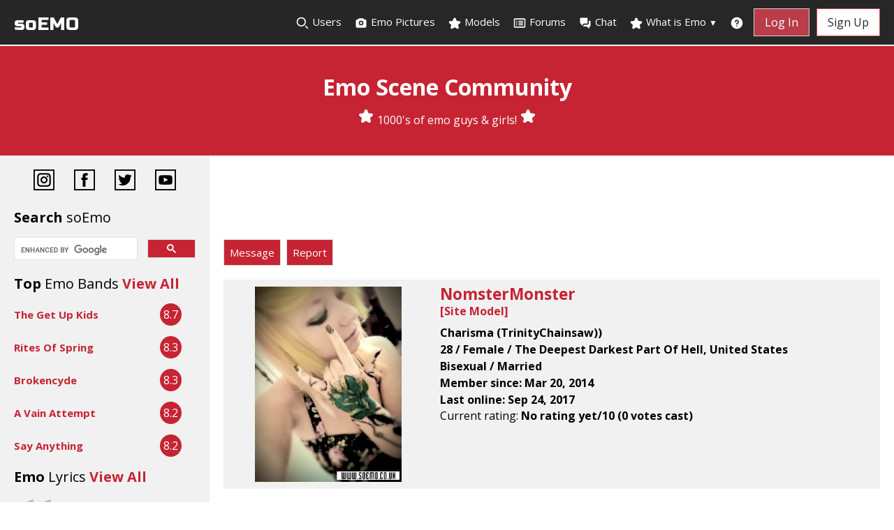

--- FILE ---
content_type: text/html; charset=UTF-8
request_url: https://www.soemo.co.uk/users/NomsterMonster/
body_size: 293076
content:
<!DOCTYPE html>
<html lang="en">
<head>
    <meta charset="UTF-8" />
    <meta name="description" content="soEmo.co.uk Emo Scene Community - Users - NomsterMonster - 28 - Female - US - Emo Boys &amp; Girls Join the Emo Community, create your profile, upload emo pictures &amp; interact with other emos in your area." />
	<meta name="keywords" content="emo, emos, emo community, emo sites, emo girls, emo guys, emo pictures, emo kids, scene kids, what is emo, emo scene, emo fashion, emo hair, emo music, emo bands, emo lifestyle, emo culture, emo people, emo style, emo clothes, emo pics, emo stuff, emo songs, emo lyrics, emo look, scene fashion, so emo, emo forum, emo uk, emos uk, uk emo community, emo stars, im so emo, your so emo, how emo, emo cuts, emo crowd, emo peeps" />
	<meta name="author" content="soEmo" />
	<meta property="og:url" content="https://soemo.co.uk/users/NomsterMonster/" />
	<meta property="og:type" content="website" />
	<meta property="og:title" content="soEmo.co.uk - Emo Scene Community - Users - NomsterMonster" />
	<meta property="og:description" content="soEmo.co.uk Emo Scene Community - Users - NomsterMonster - 28 - Female - US - Emo Boys &amp; Girls Join the Emo Community, create your profile, upload emo pictures &amp; interact with other emos in your area." />
	<meta property="fb:app_id" content="310339412749969" />
	
    <meta name="viewport" content="width=device-width, initial-scale=1.0" />
    <meta http-equiv="X-UA-Compatible" content="ie=edge" />
    <link href="https://www.soemo.co.uk/include/style.min.css?v=2.5" rel="stylesheet">
    <!--<link
            rel="stylesheet"
            href="https://use.fontawesome.com/releases/v5.8.1/css/all.css"
            integrity="sha384-50oBUHEmvpQ+1lW4y57PTFmhCaXp0ML5d60M1M7uH2+nqUivzIebhndOJK28anvf"
            crossorigin="anonymous"
    />-->
    <!--<script defer src="https://kit.fontawesome.com/f3ccd40569.js" crossorigin="anonymous"></script>-->
    <link rel="preconnect" href="https://fonts.gstatic.com/">
    <!--<link href='https://fonts.googleapis.com/css?family=Open+Sans:400italic,700italic,300,400,700,800' rel='stylesheet' type='text/css' />-->
    <link href="https://fonts.googleapis.com/css2?family=Open+Sans:ital,wght@0,300;0,400;0,700;0,800;1,400;1,700&family=Russo+One&display=swap" rel="stylesheet">
    <!--<link href="https://fonts.googleapis.com/css2?family=Russo+One&display=swap" rel="stylesheet">-->
    
            <link rel="stylesheet" href="https://www.soemo.co.uk/include/lite-yt-embed.min.css" />
        <script src="https://www.soemo.co.uk/include/lite-yt-embed.min.js"></script>
                <script src="https://www.soemo.co.uk/include/lazysizes.min.js" async=""></script>
                <!-- include summernote css/js -->
        <!--<link href="https://cdn.jsdelivr.net/npm/summernote@0.8.18/dist/summernote-lite.min.css" rel="stylesheet">-->
        <link href="https://www.soemo.co.uk/include/summernote-lite.min.css" rel="stylesheet">    
            <style>
        .note-group-select-from-files {
          display: none;
        }
        </style>    
            <!-- Magnific Popup core CSS file -->
        <link rel="stylesheet" href="https://www.soemo.co.uk/include/magnific-popup/magnific-popup.min.css">
        <!--<link href='include/rating/fontawesome-stars.css' rel='stylesheet' type='text/css'>-->
        <link href='https://www.soemo.co.uk/include/rating/fontawesome-stars-o.min.css' rel='stylesheet' type='text/css'>    
    <link href="https://www.soemo.co.uk/feeds/index.xml" rel="alternate" type="application/rss+xml" title="soEmo.co.uk" /> 
    <title>soEmo.co.uk - Emo Scene Community - Users - NomsterMonster</title>
    
    <!-- Google Analytics -->
	<script>
	    (function(i,s,o,g,r,a,m){i['GoogleAnalyticsObject']=r;i[r]=i[r]||function(){
	    (i[r].q=i[r].q||[]).push(arguments)},i[r].l=1*new Date();a=s.createElement(o),
	    m=s.getElementsByTagName(o)[0];a.async=1;a.src=g;m.parentNode.insertBefore(a,m)
	    })(window,document,'script','//www.google-analytics.com/analytics.js','ga');

	    ga('create', 'UA-2220052-3', 'auto');  // Replace with your property ID.
	    ga('send', 'pageview');

        function fbEvent(action) {
          // Add this to a button's onclick handler
          FB.AppEvents.logEvent(action);
        }
	</script>
	<!-- Google tag (gtag.js) -->
    <script async src="https://www.googletagmanager.com/gtag/js?id=G-EFH8CSYFQG"></script>
    <script>
      window.dataLayer = window.dataLayer || [];
      function gtag(){dataLayer.push(arguments);}
      gtag('js', new Date());

      gtag('config', 'G-EFH8CSYFQG');
    </script>

    <!--<script async src="//pagead2.googlesyndication.com/pagead/js/adsbygoogle.js"></script>
    <script>
         (adsbygoogle = window.adsbygoogle || []).push({
              google_ad_client: "ca-pub-1058152156580355",
              enable_page_level_ads: true
         });
    </script>-->
    
      
    
          
</head>

<body>
    <script>
      window.fbAsyncInit = function() {
        FB.init({
          appId      : '1533112493729842',
          cookie     : true,
          xfbml      : true,
          version    : 'v2.8'
        });
        FB.AppEvents.logPageView();   
      };

      (function(d, s, id){
         var js, fjs = d.getElementsByTagName(s)[0];
         if (d.getElementById(id)) {return;}
         js = d.createElement(s); js.id = id;
         js.src = "//connect.facebook.net/en_US/sdk.js";
         fjs.parentNode.insertBefore(js, fjs);
       }(document, 'script', 'facebook-jssdk'));
    </script>
    
    <button onclick="topFunction()" id="scroll-to-top" title="Go to top">Top</button>    
    <nav class="nav nav--pinned">
        <ul class="menu">
            <li class="logo"><a href="https://www.soemo.co.uk" title="Emo Community Scene Emo Guys and Girls">soEMO</a></li>
                
            <li class="item"><a href="https://www.soemo.co.uk/browse.php" title="Find other emos"><!--<i class="fa fa-search"></i>--><svg class="w-[20px] h-[20px] text-gray-800 dark:text-white" aria-hidden="true" xmlns="http://www.w3.org/2000/svg" width="24" height="24" fill="none" viewBox="0 0 24 24">
  <path stroke="currentColor" stroke-linecap="round" stroke-width="2" d="m21 21-3.5-3.5M17 10a7 7 0 1 1-14 0 7 7 0 0 1 14 0Z"/>
</svg><span>Search</span> Users</a></li>
            <li class="item"><a href="https://www.soemo.co.uk/emo_pictures.php" title="Emo Pictures"><!--<i class="fas fa-camera" ></i>--><svg aria-hidden="true" xmlns="http://www.w3.org/2000/svg" width="24" height="24" fill="currentColor" viewBox="0 0 24 24">
  <path fill-rule="evenodd" d="M7.5 4.586A2 2 0 0 1 8.914 4h6.172a2 2 0 0 1 1.414.586L17.914 6H19a2 2 0 0 1 2 2v10a2 2 0 0 1-2 2H5a2 2 0 0 1-2-2V8a2 2 0 0 1 2-2h1.086L7.5 4.586ZM10 12a2 2 0 1 1 4 0 2 2 0 0 1-4 0Zm2-4a4 4 0 1 0 0 8 4 4 0 0 0 0-8Z" clip-rule="evenodd"/>
</svg> Emo Pictures</a></li>
            <li class="item"><a href="https://www.soemo.co.uk/emo-scene-models.php" title="Emo Scene Site Models"><!--<i class="fa fa-star"></i>--><svg aria-hidden="true" xmlns="http://www.w3.org/2000/svg" width="24" height="24" fill="currentColor" viewBox="0 0 24 24">
  <path d="M13.849 4.22c-.684-1.626-3.014-1.626-3.698 0L8.397 8.387l-4.552.361c-1.775.14-2.495 2.331-1.142 3.477l3.468 2.937-1.06 4.392c-.413 1.713 1.472 3.067 2.992 2.149L12 19.35l3.897 2.354c1.52.918 3.405-.436 2.992-2.15l-1.06-4.39 3.468-2.938c1.353-1.146.633-3.336-1.142-3.477l-4.552-.36-1.754-4.17Z"/>
</svg>
 Models</a></li>
            <li class="item"><a href="https://www.soemo.co.uk/forums/" title="Emo Scene Forums"><!--<i class="fa fa-list-alt"></i>--><svg aria-hidden="true" xmlns="http://www.w3.org/2000/svg" width="24" height="24" fill="none" viewBox="0 0 24 24">
  <path stroke="currentColor" stroke-linecap="round" stroke-linejoin="round" stroke-width="2" d="M11 9h6m-6 3h6m-6 3h6M6.996 9h.01m-.01 3h.01m-.01 3h.01M4 5h16a1 1 0 0 1 1 1v12a1 1 0 0 1-1 1H4a1 1 0 0 1-1-1V6a1 1 0 0 1 1-1Z"/>
</svg>
 <span>Emo</span> Forums</a></li>
            <li class="item"><a href="https://www.soemo.co.uk/chat/" title="Emo Scene Chat"><!--<i class="fas fa-comments"></i>--><svg aria-hidden="true" xmlns="http://www.w3.org/2000/svg" width="24" height="24" fill="currentColor" viewBox="0 0 24 24">
  <path fill-rule="evenodd" d="M4 3a1 1 0 0 0-1 1v8a1 1 0 0 0 1 1h1v2a1 1 0 0 0 1.707.707L9.414 13H15a1 1 0 0 0 1-1V4a1 1 0 0 0-1-1H4Z" clip-rule="evenodd"/>
  <path fill-rule="evenodd" d="M8.023 17.215c.033-.03.066-.062.098-.094L10.243 15H15a3 3 0 0 0 3-3V8h2a1 1 0 0 1 1 1v8a1 1 0 0 1-1 1h-1v2a1 1 0 0 1-1.707.707L14.586 18H9a1 1 0 0 1-.977-.785Z" clip-rule="evenodd"/>
</svg>
 <span>Emo</span> Chat</a></li>
            <li class="item has-submenu">
                <a tabindex="0"><!--<i class="fa fa-star"></i>--><svg aria-hidden="true" xmlns="http://www.w3.org/2000/svg" width="24" height="24" fill="currentColor" viewBox="0 0 24 24">
  <path d="M13.849 4.22c-.684-1.626-3.014-1.626-3.698 0L8.397 8.387l-4.552.361c-1.775.14-2.495 2.331-1.142 3.477l3.468 2.937-1.06 4.392c-.413 1.713 1.472 3.067 2.992 2.149L12 19.35l3.897 2.354c1.52.918 3.405-.436 2.992-2.15l-1.06-4.39 3.468-2.938c1.353-1.146.633-3.336-1.142-3.477l-4.552-.36-1.754-4.17Z"/>
</svg> What is Emo <div class="more">&#9660;</div></a> 
                <ul class="submenu">
                    <li class="subitem"><a href="https://www.soemo.co.uk/emo.php" title="What Is Emo">Introduction</a></li>
                    <li class="subitem"><a href="https://www.soemo.co.uk/emo%20music.php" title="Emo Music, Emo bands">Emo Music</a></li>
                    <li class="subitem"><a href="https://www.soemo.co.uk/emo%20fashion.php" title="Emo Fashion, Emo Style">Emo Fashion &amp; Style</a></li>
                    <li class="subitem"><a href="https://www.soemo.co.uk/emo%20lifestyle.php" title="Emo Lifestyle, Culture">Emo Lifestyle &amp; Culture</a></li>
                    <li class="subitem"><a href="https://www.soemo.co.uk/scene-kids.php" title="Scene kids, emo scene">Scene Kids</a></li>
                </ul>
            </li>
            <li class="item mobile"><a href="https://www.soemo.co.uk/view_bands.php" title="Emo Bands">Emo Bands</a></li>
            <li class="item mobile"><a href="https://www.soemo.co.uk/view_lyrics.php" title="Emo Lyrics">Emo Lyrics</a></li>
            <li class="item mobile"><a href="https://altdating.co.uk" target="_blank" title="Emo Alternative Dating">Dating</a></li>
            <li class="item last"><a href="https://www.soemo.co.uk/help.php" title="Help Online Safety and Reporting"><!--<i class="fa fa-question-circle"></i>--><svg aria-hidden="true" xmlns="http://www.w3.org/2000/svg" width="24" height="24" fill="currentColor" viewBox="0 0 24 24">
  <path fill-rule="evenodd" d="M2 12C2 6.477 6.477 2 12 2s10 4.477 10 10-4.477 10-10 10S2 17.523 2 12Zm9.008-3.018a1.502 1.502 0 0 1 2.522 1.159v.024a1.44 1.44 0 0 1-1.493 1.418 1 1 0 0 0-1.037.999V14a1 1 0 1 0 2 0v-.539a3.44 3.44 0 0 0 2.529-3.256 3.502 3.502 0 0 0-7-.255 1 1 0 0 0 2 .076c.014-.398.187-.774.48-1.044Zm.982 7.026a1 1 0 1 0 0 2H12a1 1 0 1 0 0-2h-.01Z" clip-rule="evenodd"/>
</svg>
 <span>Help</span></a></li>
            <li class="item mobile"><a href="https://www.soemo.co.uk/search-results.php" title="Search"><!--<i class="fa fa-search"></i>--><svg class="w-[20px] h-[20px] text-gray-800 dark:text-white" aria-hidden="true" xmlns="http://www.w3.org/2000/svg" width="24" height="24" fill="none" viewBox="0 0 24 24">
  <path stroke="currentColor" stroke-linecap="round" stroke-width="2" d="m21 21-3.5-3.5M17 10a7 7 0 1 1-14 0 7 7 0 0 1 14 0Z"/>
</svg> Search Site</a></li>
                            <li class="item button"><a href="https://www.soemo.co.uk/login.php">Log In</a></li>
                <li class="item button secondary"><a href="https://www.soemo.co.uk/register.php" onclick="fbEvent('register')">Sign Up</a></li>
                            <li class="toggle"><a href="#" aria-label="Dropdown menu"><!--<i class="fas fa-bars"></i>--><svg aria-hidden="true" xmlns="http://www.w3.org/2000/svg" width="24" height="24" fill="none" viewBox="0 0 24 24">
  <path stroke="currentColor" stroke-linecap="round" stroke-width="2" d="M5 7h14M5 12h14M5 17h14"/>
</svg>
</a></li>    
        </ul>
    </nav>

    <div class="header">
                    <h1>Emo Scene Community</h1>
            <p><!--<i class="fa fa-star" aria-hidden="true"></i>--><svg aria-hidden="true" xmlns="http://www.w3.org/2000/svg" width="24" height="24" fill="currentColor" viewBox="0 0 24 24">
  <path d="M13.849 4.22c-.684-1.626-3.014-1.626-3.698 0L8.397 8.387l-4.552.361c-1.775.14-2.495 2.331-1.142 3.477l3.468 2.937-1.06 4.392c-.413 1.713 1.472 3.067 2.992 2.149L12 19.35l3.897 2.354c1.52.918 3.405-.436 2.992-2.15l-1.06-4.39 3.468-2.938c1.353-1.146.633-3.336-1.142-3.477l-4.552-.36-1.754-4.17Z"/>
</svg> 1000's of emo guys &amp; girls! <!--<i class="fa fa-star" aria-hidden="true"></i>--><svg aria-hidden="true" xmlns="http://www.w3.org/2000/svg" width="24" height="24" fill="currentColor" viewBox="0 0 24 24" >
  <path d="M13.849 4.22c-.684-1.626-3.014-1.626-3.698 0L8.397 8.387l-4.552.361c-1.775.14-2.495 2.331-1.142 3.477l3.468 2.937-1.06 4.392c-.413 1.713 1.472 3.067 2.992 2.149L12 19.35l3.897 2.354c1.52.918 3.405-.436 2.992-2.15l-1.06-4.39 3.468-2.938c1.353-1.146.633-3.336-1.142-3.477l-4.552-.36-1.754-4.17Z"/>
</svg></p>
            <div id="social-icons-top">
                <a href="https://www.instagram.com/soemo.co.uk/" aria-label="Instagram"><img src="https://www.soemo.co.uk/images/instagram-icon.png" width="30" height="30" alt=""></a> <a href="https://www.facebook.com/groups/xsoemox/" aria-label="Facebook"><img src="https://www.soemo.co.uk/images/facebook-icon.png" width="30" height="30" alt=""></a> <a href="https://twitter.com/xemosx" aria-label="Twitter"><img src="https://www.soemo.co.uk/images/twitter-icon.png" width="30" height="30" alt=""></a> <a href="https://www.youtube.com/c/soemox" aria-label="YouTube"><img src="https://www.soemo.co.uk/images/youtube-icon.png" width="30" height="30" alt=""></a>
            </div>
                </div><script type="text/javascript">
function SetCookie(a,b,c){var d=new Date,e=new Date;null!=c&&0!=c||(c=1),e.setTime(d.getTime()+864e5*c),document.cookie=a+"="+escape(b)+";expires="+e.toGMTString()}function ReadCookie(a){var b=" "+document.cookie,c=b.indexOf(" "+a+"=");if(c==-1&&(c=b.indexOf(";"+a+"=")),c==-1||""==a)return"";var d=b.indexOf(";",c+1);return d==-1&&(d=b.length),unescape(b.substring(c+a.length+2,d))}var now=new Date,time_zone_offset=ReadCookie("time_zone_offset"),time_zone_dst=ReadCookie("time_zone_dst");""==time_zone_offset&&SetCookie("time_zone_offset",now.getTimezoneOffset(),365);var d1=new Date,d2=new Date;d1.setDate(1),d1.setMonth(1),d2.setDate(1),d2.setMonth(7),parseInt(d1.getTimezoneOffset())==parseInt(d2.getTimezoneOffset())?""==time_zone_dst&&SetCookie("time_zone_dst","0",365):parseInt(d1.getTimezoneOffset())==parseInt(now.getTimezoneOffset())?""==time_zone_dst&&SetCookie("time_zone_dst","0",365):""==time_zone_dst&&SetCookie("time_zone_dst","1",365);
</script>

<style>
    #one-content ul, #one-content ol {
        margin: 20px 0 20px 30px;
    }
    ul.actions {
        border-top: 1px dashed #aaa;
        padding-top: 10px;
        margin-top: 20px;
    }
    
    .slide-messages .pic-popup__info {
        margin-left: 0;
    }
    
    #messages_from_outer, #comments_outer, #pic_comments_outer, #journal_outer, #journal_comments_outer {
        margin-bottom: 1.25rem;
    }
    
    textarea {
        min-height: 100px;
    }
    
    input[type="submit"] {
        font-weight: bold;
    }
    
    .slide-profile-comments form {
        padding: 1.25rem 0;
    }
    
    .slide-journal-comments .pic-popup__pic {
        background-color: white;
        padding:10px;
    }                                                
</style>

<div class="row">
    <div class="side">
    <div id="social-icons">
        <a href="https://www.instagram.com/soemo.co.uk/" aria-label="Instagram"><img src="https://www.soemo.co.uk/images/instagram-icon.png" width="30" height="30" alt=""></a> <a href="https://www.facebook.com/groups/xsoemox/" aria-label="Facebook"><img src="https://www.soemo.co.uk/images/facebook-icon.png" width="30" height="30" alt=""></a> <a href="https://twitter.com/xemosx" aria-label="Twitter"><img src="https://www.soemo.co.uk/images/twitter-icon.png" width="30" height="30" alt=""></a> <a href="https://www.youtube.com/c/soemox" aria-label="YouTube"><img src="https://www.soemo.co.uk/images/youtube-icon.png" width="30" height="30" alt=""></a>
    </div>
    
    <h2>Search <span class="light">soEmo</span></h2>

    
    <!-- Google Custom Search -->
    <script async src="https://cse.google.com/cse.js?cx=d31ee040ebf868ff1"></script>
    <div class="gcse-searchbox-only"></div>					
							
    <h2>Top <span class="light">Emo Bands</span>
		<a href="https://www.soemo.co.uk/view_bands.php" title="Emo Scene Bands">View All</a>
    </h2>
    
            <div class="band">
            <div class="band__description">
                <span class="band__name"><a href="https://www.myspace.com/thegetupkids">The Get Up Kids</a></span>
            </div>
            <div class="band__rating">
				8.7            </div>
        </div>
                <div class="band">
            <div class="band__description">
                <span class="band__name"><a href="https://www.myspace.com/ritesofspringmusic">Rites Of Spring</a></span>
            </div>
            <div class="band__rating">
				8.3            </div>
        </div>
                <div class="band">
            <div class="band__description">
                <span class="band__name"><a href="https://www.myspace.com/brokencyde">Brokencyde</a></span>
            </div>
            <div class="band__rating">
				8.3            </div>
        </div>
                <div class="band">
            <div class="band__description">
                <span class="band__name"><a href="https://www.myspace.com/avainattempt">A Vain Attempt</a></span>
            </div>
            <div class="band__rating">
				8.2            </div>
        </div>
                <div class="band">
            <div class="band__description">
                <span class="band__name"><a href="https://www.sayanythingmusic.com">Say Anything</a></span>
            </div>
            <div class="band__rating">
				8.2            </div>
        </div>
                            
  
    <h2>Emo <span class="light">Lyrics</span>
		<a href="https://www.soemo.co.uk/view_lyrics.php">View All</a>
    </h2>
    
    <blockquote class="lyrics">Call me a sinner Call me a  saint
Tell me its over I&#039;ll still love you the same
Call your favorite Call me your worst Tell me it&#039;s over I don&#039;t want you to hurt        <span>Call Me, by <a href="https://www.soemo.co.uk/view_lyrics.php?band=Shinedown">Shinedown</a></span>
    </blockquote>    

    <!--<div class="fakeimg">Ad Banner</div>-->
    </div>    <div class="main">
        <!--<div class="fakeimg desktop-banner">Ad Banner</div>-->
        <div class="ad-banner" style="margin: 0 0 0.625rem;">
            <script async src="https://pagead2.googlesyndication.com/pagead/js/adsbygoogle.js"></script>
            <ins class="adsbygoogle lrg-leaderboard"
                 style="display:block"
                 data-ad-client="ca-pub-1058152156580355"
                 data-ad-slot="9887185384"></ins>
            <script>
                 (adsbygoogle = window.adsbygoogle || []).push({});
            </script>
        </div>
                <div id="notification2"></div>
        <ul class="profile-actions">
            			<li><a href="#messages" class="reply wide open-messages" data-id="40267" data-slideid="0" title="Send Message">Message</a></li>
            
                        <li><a href="https://www.soemo.co.uk/users/report-user.php?id=40267">Report</a></li>
            
                    </ul>

        <div id="messages" class="mfp-hide">            <div class="slide-messages" id="slide0" data-slideid="0" data-id="40267">
                <div class="pic-popup">
                    <div class="pic-popup__info">
                        <h3 id="messages_from40267">Messages (<a href="#new-message" class="reply" title="Message">Reply</a>)</h3>
                        <div id="messages_from_outer">
                            <div id="messages_from_inner" class="users">
                                <div id="mf40267">
                                                                    </div>
                            </div>
                        </div>
                        
                        <div id="notification"></div>
                        <progress class="hidden"></progress>
                        <div class="content-container">
                            <form action="https://www.soemo.co.uk/users/post-message.php" method="post">
                                <ul class="flex-outer">
                                    <li class="editor">
                                        <label for="message40267" id="new-message">Message*</label>
                                        <textarea id="message40267" placeholder="Enter Message Here..." name="message" class="message_content" required></textarea>
                                                                            </li>
                                    
                                    <li>
                                        <input type="hidden" name="message_id" class="message_id" value="40267" />
                                        <input type="hidden" name="to_user" id="to_user40267" value="40267" />
                                        <!--<input type="hidden" name="csrf" id="csrf_token" value=""/>-->
                                        <input type="hidden" name="csrf" id="csrf_token_reply40267" value="3bc6c1e11e1d335caad9a06fd57894b5a0d9f8d2c4a8e949f3e3f8a0b7617d7f"/>
                                        <!--<button type="submit" name="submit" value="submit">Comment</button>-->
                                        <input class="post-message" type="submit" value="Send Message" class="button" data-id="40267" />
                                    </li>
                                </ul>
                            </form>
                        </div>
                    </div>
                </div>
            </div>
        </div>
            
        <div class="post" id="profile-header">
            <div class="post__avatar">
                <!--<img src="https://www.soemo.co.uk/images/models/lillaxelina/lrg_emo-scene-models-8272ed8361b870523a.jpg" alt="">-->
                <a href="#gallery1" data-slideid="0" class="open-gallery-link"><img src="https://soemo.co.uk/users/NomsterMonster/emo_girls_a350af50a99fbf49a4f87a.jpg" alt="soEmo.co.uk - Emo Kids - NomsterMonster" /></a>            </div>
            <div class="post__description">
                <h1 class="post__name">NomsterMonster                <br><span> [<a href="https://www.soemo.co.uk/emo-scene-model.php?user=NomsterMonster&amp;id=1596">Site Model</a>] </span>
                </h1>
                <p class="post__details">
                    Charisma (TrinityChainsaw))<br>
                    28 / Female / The Deepest Darkest Part Of Hell, United States<br>
                    Bisexual                     /                     Married                                        <br>
                    Member since: 
                    Mar 20, 2014<br>                    
                    Last online: 
                    Sep 24, 2017<noscript></noscript>                </p>
                
                <ul class="post__social ft-social-list">
                                </ul>

                                <div class="stars stars-fontawesome-o ">
                    <select class='rating' data-id='rating_40267' name="rating" data-current-rating="No rating yet" autocomplete="off">
                        <option value=""></option>
                        <option value="1">1</option>
                        <option value="2">2</option>
                        <option value="3">3</option>
                        <option value="4">4</option>
                        <option value="5">5</option>
                        <option value="6">6</option>
                        <option value="7">7</option>
                        <option value="8">8</option>
                        <option value="9">9</option>
                        <option value="10">10</option>
                    </select>
                    <span class="current-rating">
                        Current rating: <span id='avgrating_40267'>No rating yet/10 (0 votes cast)</span>
                    </span>
                    <span class="title your-rating hidden">
                        You have rated NomsterMonster  <span class="value"></span>
                    </span>
                </div>
            </div>
        </div> <!-- end profile-header -->
            
        <style>
        #profile-header .post__name span {
            font-size:1rem;
            /*white-space: nowrap;*/
        }
        #profile-header .post__avatar {
            width: 300px;
        }
        #profile-header .post__description {
            align-self: auto;
        }
        .post__avatar img {
            width: auto;
            max-height: 280px;
            max-width: 280px;
        }
        .tabs__content {
            overflow-wrap: anywhere;
        }
        .tabs__content h2.bio-heading {
            background-color: #ad1927;
            padding: 5px 10px;
            color: #fff;
            font-size: 1.1rem;
        }
        .tabs__content h2.bio-heading:not(:first-child) {
            margin-top: .9375rem;
        }
        .tabs__content img, .tabs__content table {
            max-width: 100%!important;
        }
        @media screen and (max-width: 992px) {
            .tabs__content table {
                width: 100% !important;
            }
        }
        .close-tab {
            display: none;
            width: 100%;
            text-align: right;
            float: right;
            font-size: 1.5rem;
            margin-top: -20px;
        }
        .close-tab input {
            opacity: 0;
            width: 30px;
        }
        @media (max-width: 480px) {
            .close-tab {
                display: inline-block;
            }
        }
        </style>
        
        <div class="tabs">
            <input type="radio" class="tabs__input" name="tab" id="one-tab" checked>
            <label for="one-tab" class="tabs__tab">Bio</label>
            <div class="tabs__content" id="one-content">
            <div class="close-tab"><input type="radio" name="tab" /><label>x</label></div>
                <h2 class="bio-heading">About Me</h2>
                                          <font class="Apple-style-span" color="#000099" size="4"><span class="Apple-style-span" style="background-color:rgb(255,255,255);">Im uh,..DIFFERENT c: my favorite color is pink ^.^ and my hair has been every color lol. my natural hair color is a light blonde. i dont wear tee shirts cause they bother me. i have light green eyes. i have 5 piercings. my ears, tongue,a monroe and my septum.. im a PROUD scene kid cx any other questions..go ahead and ask c: btw if you wanna get ahold of me. my Kik is nikkisaurusrexxx my skype is nikkisaurusrexxx and my snapchat is nikkisaurrus</span></font><div><font color="#000099" size="4"><br /></font></div><div><font color="#000099" size="4"><br /></font></div><div><font color="#000099" size="4"></font><div><span class="Apple-tab-span" style="white-space:pre;">		</span></div></div>		<table border="1" cellpadding="0" cellspacing="0"><tbody><tr><td>Name :</td><td>Charisma</td></tr><tr><td>Nick Name :</td><td>Trinity</td></tr><tr><td>Birthdate :</td><td>October 29th</td></tr><tr><td>Birthplace :</td><td>Hell</td></tr><tr><td>Current Location :</td><td>Satans Throne</td></tr><tr><td>Eye Color :</td><td>Green&lt;3</td></tr><tr><td>Hair Color :</td><td>Natural...? erh. Light Blonde</td></tr><tr><td>Height :</td><td>5'4</td></tr><tr><td>Weight :</td><td>140 lb.</td></tr><tr><td>Piercings :</td><td>septum, tongue, monroe</td></tr><tr><td>Tatoos :</td><td>5 of em</td></tr><tr><td>Boyfriend/Girlfriend :</td><td>married</td></tr><tr><td>Vehicle :</td><td>Grand Cherokee 2000</td></tr><tr><td>Overused Phrase :</td><td>WUBALUBADUBDUB</td></tr><tr><td colspan="2" align="center"><b>FAVORITES</b></td></tr><tr><td>Food :</td><td>French Fries&lt;3</td></tr><tr><td>Pub/Disc/Restaurant :</td><td>Del Rancho</td></tr><tr><td>Candy :</td><td>Frozen Hersheys Bars</td></tr><tr><td>Number :</td><td>66769 cx</td></tr><tr><td>Color :</td><td>idk. this changes alot. Pink</td></tr><tr><td>Animal :</td><td>Tigers cx</td></tr><tr><td>Drink :</td><td>Dr.Pepper</td></tr><tr><td>Body Part on Opposite sex :</td><td>musclesss</td></tr><tr><td>Perfume :</td><td>Beautiful Day</td></tr><tr><td>TV Show :</td><td>Death Note</td></tr><tr><td>Music Album :</td><td>Halsey</td></tr><tr><td>Movie :</td><td>8 Mile</td></tr><tr><td>Actor/Actress :</td><td>Charlie Day</td></tr><tr><td colspan="2" align="center"><b>This or That</b></td></tr><tr><td>Pepsi or Coke :</td><td>Pepsi</td></tr><tr><td>McDonalds or BurgerKing :</td><td>BurgerKing</td></tr><tr><td>Chocolate or Vanilla</td><td>Vanilla</td></tr><tr><td>Hot Chocolate or Coffee :</td><td>Cold Coffee</td></tr><tr><td>Kiss or Hug :</td><td>Kiss&lt;3 i love kisses</td></tr><tr><td>Dog or Cat :</td><td>dog</td></tr><tr><td>Rap or Punk :</td><td>BOTH</td></tr><tr><td>Summer or Winter :</td><td>FALL cx</td></tr><tr><td>Scary Movies or Funny Movies :</td><td>Funny</td></tr><tr><td>Love or Money :</td><td>Love</td></tr><tr><td colspan="2" align="center"><b>YOUR...</b></td></tr><tr><td>Bedtime :</td><td>When i fall asleep</td></tr><tr><td>Most Missed Memory :</td><td>When I Was Younger And Life Was Simple</td></tr><tr><td>Best phyiscal feature :</td><td>if we're being honest its my eyes</td></tr><tr><td>First Thought Waking Up :</td><td>fuck me why am i up early</td></tr><tr><td>Ambition :</td><td>nah</td></tr><tr><td>Best Friends :</td><td>dont got one</td></tr><tr><td>Weakness :</td><td>Trust. my heart on my sleeve</td></tr><tr><td>Fears :</td><td>being broken</td></tr><tr><td>Longest relationship :</td><td>5 years</td></tr><tr><td colspan="2" align="center"><b>HAVE YOU...</b></td></tr><tr><td>Cheated Your Partner :</td><td>never</td></tr><tr><td>Ever been beaten up :</td><td>lol no </td></tr><tr><td>Ever beaten someone up :</td><td>yupppp</td></tr><tr><td>Ever Shoplifted :</td><td>yup</td></tr><tr><td>Ever Skinny Dipped :</td><td>yesss cx</td></tr><tr><td>Ever Kissed Opposite sex :</td><td>yep yep</td></tr><tr><td>Been Dumped Lately :</td><td>no</td></tr><tr><td colspan="2" align="center"><b>IN A GUY/GIRL</b></td></tr><tr><td>Favorite Eye Color :</td><td>Blue</td></tr><tr><td>Favorite Hair Color :</td><td>darker colors and unnatural colors</td></tr><tr><td>Short or Long :</td><td>medium</td></tr><tr><td>Height :</td><td>taller than me</td></tr><tr><td>Style :</td><td>i go for the REALLY bad ones</td></tr><tr><td>Looks or Personality :</td><td>both. </td></tr><tr><td>Hot or Cute</td><td>......well....idk HOT both lol</td></tr><tr><td>Muscular or Really Skinny :</td><td>muscular </td></tr><tr><td colspan="2" align="center"><b>RANDOMS</b></td></tr><tr><td>What country do you want to Visit :</td><td>idek. all of them.</td></tr><tr><td>How do you want to Die :</td><td>in my sleep</td></tr><tr><td>Been to the Mall Lately :</td><td>yup</td></tr><tr><td>Get along with your Parents :</td><td>nope</td></tr><tr><td>Health Freak :</td><td>eh. slightly</td></tr><tr><td>Do you think your Attractive :</td><td>nope. never will.</td></tr><tr><td>Believe in Yourself :</td><td>never</td></tr><tr><td>Want to go to College :</td><td>nope</td></tr><tr><td>Do you Smoke :</td><td>yes</td></tr><tr><td>Do you Drink :</td><td>Wine yea</td></tr><tr><td>Shower Daily :</td><td>always</td></tr><tr><td>Been in Love :</td><td>yes</td></tr><tr><td>Do you Sing :</td><td>yesssss</td></tr><tr><td>Want to get Married :</td><td>I AM</td></tr><tr><td>Do you want Children :</td><td>yes. alot of them XD</td></tr><tr><td>Age you wanna lose your Virginity :</td><td>already did. 16</td></tr><tr><td>Hate anyone :</td><td>liars,cheaters,whores,players. so yes</td></tr><tr><td><a href="http://www.crazyprofile.com/survey/survey.asp"><font face="verdana" size="3">Take Survey</font></a></td><td><a href="http://www.crazyprofile.com/survey/create.asp"><font face="verdana" size="3">Create Survey</font></a></td></tr></tbody></table>		            

                
                <h2 class="bio-heading">Favourite Music</h2>
                                          <font class="Apple-style-span" color="#6600cc" size="5">Genres: Country, Rap, R&amp;B, Punk, Pop</font>                                                    

                
                <h2 class="bio-heading">Favourite Films / TV / Books</h2>
                  <font class="Apple-style-span" color="#6600cc" size="5">Breaking Bad</font><div><font class="Apple-style-span" color="#6600cc" size="5">Orange Is The New Black</font></div><div><font class="Apple-style-span" color="#6600cc" size="5">New Girl</font></div><div><font class="Apple-style-span" color="#6600cc" size="5">Supernatural</font></div><div><font class="Apple-style-span" color="#6600cc" size="5">House</font></div><div><font class="Apple-style-span" color="#6600cc" size="5">Pretty Little Liars</font></div><div><font class="Apple-style-span" color="#6600cc" size="5">My Name Is Earl</font></div><div><font class="Apple-style-span" color="#6600cc" size="5">The Boondocks</font></div><div><font class="Apple-style-span" color="#6600cc" size="5">Dexter</font></div><div><font class="Apple-style-span" color="#6600cc" size="5">True Blood</font></div><div><font class="Apple-style-span" color="#6600cc" size="5">American Dad</font></div><div><font class="Apple-style-span" color="#6600cc" size="5">Its Always Sunny In Philly</font></div><div><font class="Apple-style-span" color="#6600cc" size="5">Robot Chicken </font></div><div><font class="Apple-style-span" color="#6600cc" size="5">Squidbillies</font></div><div><font class="Apple-style-span" color="#6600cc" size="5">Wilfred</font></div><div><font class="Apple-style-span" color="#6600cc" size="5">The Office</font></div><div><font class="Apple-style-span" color="#6600cc" size="5">Blue Mountain State</font></div><div><font class="Apple-style-span" color="#6600cc" size="5">NY Ink</font></div><div><font class="Apple-style-span" color="#6600cc" size="5">Batman Beyond</font></div>    

                  <font class="Apple-style-span" color="#ff0000" size="6">LOL whats a book ._.</font>    

                
                <h2 class="bio-heading">Education / Occupation</h2>
                                
                <h2 class="bio-heading">Who I'd Like To Meet</h2>
                            </div>

            <input type="radio" class="tabs__input" name="tab" id="two-tab">
            <label for="two-tab" class="tabs__tab" id="comments_tab">Comments (<span>5</span>)</label>
            <div class="tabs__content" id="two-content">
                <div class="close-tab"><input type="radio" name="tab" /><label>x</label></div>
                <h2 id="comments">Comments (<a href="#profile_comment_form" class="reply" title="Post reply">Add Comment</a>)</h2>
                <div id="notification-comments"></div>
                <div id="comments_outer">
                    <div id="comments_inner" class="users">
                    <div class="pagination">Total Profile Comments: <strong>5</strong></div>                                    <div class="post" id="post158277">
                                        <div class="post__avatar">
                                                            <div>
            <a href="https://www.soemo.co.uk/users/Greyson_Brokenheart" aria-label="Greyson_Brokenheart"><svg aria-hidden="true" xmlns="http://www.w3.org/2000/svg" width="24" height="24" fill="currentColor" viewBox="0 0 24 24"><path fill-rule="evenodd" d="M12 4a4 4 0 1 0 0 8 4 4 0 0 0 0-8Zm-2 9a4 4 0 0 0-4 4v1a2 2 0 0 0 2 2h8a2 2 0 0 0 2-2v-1a4 4 0 0 0-4-4h-4Z" clip-rule="evenodd"/></svg></a>
        </div>
        <a href="https://www.soemo.co.uk/users/Greyson_Brokenheart/" aria-label="Greyson_Brokenheart">Greyson_Brokenheart</a><br>                                        </div>
                                        <div class="post__description">
                                            <div class="author-meta">
                                                <span class="name">
                                                    Jul 19 2014, 08:07 AM				                                </span>
                                            </div>
                                    
                                            <form action="https://www.soemo.co.uk/users/edit-profile-comment.php?id=158277" method="post">
                                                <div id="i158277">Maybe because you message me at 6 in the morning o.o I need my sleep woman xD</div>
                                                <input type="hidden" name="csrf" id="csrf_token158277" value="a4c3227ec9a2d59cfa4577106688cecd9770d2a247251856f831d9216f3345ad"/>
                                                <input id="s158277" type="submit" value="Update" class="savePost hidden btn-text" /> 
                                                    <button id="c158277" type="reset" value="Reset" class="reset hidden btn-text">Cancel</button>
                                            </form>
                                                                                    </div>
                                    </div>
                                                                        <div class="post" id="post154476">
                                        <div class="post__avatar">
                                                            <div>
            <a href="https://www.soemo.co.uk/users/xXeMoRaCeRXx" aria-label="xXeMoRaCeRXx"><img src="/users/xXeMoRaCeRXx/thumb_emo_guys_c5fd2379ee5ab772a350cf.jpg" alt="Emo Pictures - xXeMoRaCeRXx" /></a>
        </div>
        <a href="https://www.soemo.co.uk/users/xXeMoRaCeRXx/" aria-label="xXeMoRaCeRXx">xXeMoRaCeRXx</a><br>                                        </div>
                                        <div class="post__description">
                                            <div class="author-meta">
                                                <span class="name">
                                                    May 12 2014, 11:30 AM				                                </span>
                                            </div>
                                    
                                            <form action="https://www.soemo.co.uk/users/edit-profile-comment.php?id=154476" method="post">
                                                <div id="i154476">Ah right? Been real busy like me?</div>
                                                <input type="hidden" name="csrf" id="csrf_token154476" value="d7d018dffd55a5e579c52cdd6b90c43941ac6467b3875617d3703b044b6812e3"/>
                                                <input id="s154476" type="submit" value="Update" class="savePost hidden btn-text" /> 
                                                    <button id="c154476" type="reset" value="Reset" class="reset hidden btn-text">Cancel</button>
                                            </form>
                                                                                    </div>
                                    </div>
                                                                        <div class="post" id="post152253">
                                        <div class="post__avatar">
                                                            <div>
            <a href="https://www.soemo.co.uk/users/catsnwaffles" aria-label="catsnwaffles"><svg aria-hidden="true" xmlns="http://www.w3.org/2000/svg" width="24" height="24" fill="currentColor" viewBox="0 0 24 24"><path fill-rule="evenodd" d="M12 4a4 4 0 1 0 0 8 4 4 0 0 0 0-8Zm-2 9a4 4 0 0 0-4 4v1a2 2 0 0 0 2 2h8a2 2 0 0 0 2-2v-1a4 4 0 0 0-4-4h-4Z" clip-rule="evenodd"/></svg></a>
        </div>
        <a href="https://www.soemo.co.uk/users/catsnwaffles/" aria-label="catsnwaffles">catsnwaffles</a><br>                                        </div>
                                        <div class="post__description">
                                            <div class="author-meta">
                                                <span class="name">
                                                    Mar 23 2014, 10:17 PM				                                </span>
                                            </div>
                                    
                                            <form action="https://www.soemo.co.uk/users/edit-profile-comment.php?id=152253" method="post">
                                                <div id="i152253">Ayye bb. Cx sorta just stalked all up on your pictures. Mmph your adorabblllee cx so yesh c; psshnotlikeigotsacatboner. XD I saw those pictures on kik cx new lock screeenx3 so yeah cx I love yewwww cx baiii &gt;:3 </div>
                                                <input type="hidden" name="csrf" id="csrf_token152253" value="320ffe7fc5f96205567021f9bb9cef7741a81837c52d7f55c821b829fed76735"/>
                                                <input id="s152253" type="submit" value="Update" class="savePost hidden btn-text" /> 
                                                    <button id="c152253" type="reset" value="Reset" class="reset hidden btn-text">Cancel</button>
                                            </form>
                                                                                    </div>
                                    </div>
                                                                        <div class="post" id="post152114">
                                        <div class="post__avatar">
                                                            <div>
            <a href="https://www.soemo.co.uk/users/xXeMoRaCeRXx" aria-label="xXeMoRaCeRXx"><img src="/users/xXeMoRaCeRXx/thumb_emo_guys_c5fd2379ee5ab772a350cf.jpg" alt="Emo Pictures - xXeMoRaCeRXx" /></a>
        </div>
        <a href="https://www.soemo.co.uk/users/xXeMoRaCeRXx/" aria-label="xXeMoRaCeRXx">xXeMoRaCeRXx</a><br>                                        </div>
                                        <div class="post__description">
                                            <div class="author-meta">
                                                <span class="name">
                                                    Mar 20 2014, 11:01 AM				                                </span>
                                            </div>
                                    
                                            <form action="https://www.soemo.co.uk/users/edit-profile-comment.php?id=152114" method="post">
                                                <div id="i152114">Thanks for the add :]</div>
                                                <input type="hidden" name="csrf" id="csrf_token152114" value="0ba6d8818e674ecd17bcf076c14078919f9247a126626f52ed15d3e2b0a470ba"/>
                                                <input id="s152114" type="submit" value="Update" class="savePost hidden btn-text" /> 
                                                    <button id="c152114" type="reset" value="Reset" class="reset hidden btn-text">Cancel</button>
                                            </form>
                                                                                    </div>
                                    </div>
                                                                        <div class="post" id="post152111">
                                        <div class="post__avatar">
                                                            <div>
            <a href="https://www.soemo.co.uk/users/xXeMoRaCeRXx" aria-label="xXeMoRaCeRXx"><img src="/users/xXeMoRaCeRXx/thumb_emo_guys_c5fd2379ee5ab772a350cf.jpg" alt="Emo Pictures - xXeMoRaCeRXx" /></a>
        </div>
        <a href="https://www.soemo.co.uk/users/xXeMoRaCeRXx/" aria-label="xXeMoRaCeRXx">xXeMoRaCeRXx</a><br>                                        </div>
                                        <div class="post__description">
                                            <div class="author-meta">
                                                <span class="name">
                                                    Mar 20 2014, 10:13 AM				                                </span>
                                            </div>
                                    
                                            <form action="https://www.soemo.co.uk/users/edit-profile-comment.php?id=152111" method="post">
                                                <div id="i152111">Heya NomsterMonster welcome to <a href="https://www.soemo.co.uk" title="Emo Community Scene">soEmo.co.uk</a>

Please fill out your profile and add some pics when you get the chance. Even create a journal if you like...

Find other members using the <a href="https://www.soemo.co.uk/browse.php">Browse feature</a>.

View 1000s of emo scene girls and guys pics in the <a href="https://www.soemo.co.uk/emo_pictures.php">Emo Pictures</a> and <a href="https://www.soemo.co.uk/emo-scene-models.php">Site Models</a> sections.

Check out the popular <a href="https://www.soemo.co.uk/forums">Emo Forums</a> and <a href="https://www.soemo.co.uk/chat">Emo Chat</a>.

Learn all about emo scene music, fashion and lifestyle in the <a href="https://www.soemo.co.uk/emo.php">What is Emo</a> section.

The site is still in development so if you have any suggestions or problems please email info@soemo.co.uk or check out the <a href="https://www.soemo.co.uk/help.php">help</a> section.

-Matt</div>
                                                <input type="hidden" name="csrf" id="csrf_token152111" value="9f29807c4829e35c6d829222f78b3ce351f9c067092bed5ac3688ffde3dc2c04"/>
                                                <input id="s152111" type="submit" value="Update" class="savePost hidden btn-text" /> 
                                                    <button id="c152111" type="reset" value="Reset" class="reset hidden btn-text">Cancel</button>
                                            </form>
                                                                                    </div>
                                    </div>
                                    <div id="profile-comments" class="mfp-hide">                                        <div class="slide-profile-comments" data-slideid="0" data-id="32952">                                             <div id="notification"></div>
	                                        <progress class="hidden"></progress>
                                            <form action="https://www.soemo.co.uk/users/post-profile-comment.php" method="post">
                                                <ul class="flex-outer">
                                                    <li class="editor">
                                                        <label for="profile_comment158277" id="new-reply158277">Reply*</label>
                                                        <textarea id="profile_comment158277" placeholder="Enter Reply Here..." name="comment" class="profile_comment_content " required></textarea>
                                                        <span class="form-info">Please note: Comments soEmo.co.uk considers to be totally unrelated spam will be removed.</span>
                                                                                                            </li>
                                                    
                                                    <li>
                                                                                                                <input type="hidden" name="to_user" id="to_user158277" value="32952" />
                                                        <input type="hidden" name="csrf" id="csrf_token_reply158277" value="b090f683fbda23586d8b8979bbe9fc84b0b2130948aead8dd60282383ecd8726"/>
                                                                                                                <input type="submit" value="Submit" class="post-profile-comment button" data-id="158277" />
                                                    </li>
                                                </ul>
                                            </form>
                                        </div>
                                                                                <div class="slide-profile-comments" data-slideid="1" data-id="30">                                             <div id="notification"></div>
	                                        <progress class="hidden"></progress>
                                            <form action="https://www.soemo.co.uk/users/post-profile-comment.php" method="post">
                                                <ul class="flex-outer">
                                                    <li class="editor">
                                                        <label for="profile_comment154476" id="new-reply154476">Reply*</label>
                                                        <textarea id="profile_comment154476" placeholder="Enter Reply Here..." name="comment" class="profile_comment_content " required></textarea>
                                                        <span class="form-info">Please note: Comments soEmo.co.uk considers to be totally unrelated spam will be removed.</span>
                                                                                                            </li>
                                                    
                                                    <li>
                                                                                                                <input type="hidden" name="to_user" id="to_user154476" value="30" />
                                                        <input type="hidden" name="csrf" id="csrf_token_reply154476" value="6e05f3ab680b2d17268ef02ca0b2c32e8223826145097a006ef8c269fa068759"/>
                                                                                                                <input type="submit" value="Submit" class="post-profile-comment button" data-id="154476" />
                                                    </li>
                                                </ul>
                                            </form>
                                        </div>
                                                                                <div class="slide-profile-comments" data-slideid="2" data-id="40198">                                             <div id="notification"></div>
	                                        <progress class="hidden"></progress>
                                            <form action="https://www.soemo.co.uk/users/post-profile-comment.php" method="post">
                                                <ul class="flex-outer">
                                                    <li class="editor">
                                                        <label for="profile_comment152253" id="new-reply152253">Reply*</label>
                                                        <textarea id="profile_comment152253" placeholder="Enter Reply Here..." name="comment" class="profile_comment_content " required></textarea>
                                                        <span class="form-info">Please note: Comments soEmo.co.uk considers to be totally unrelated spam will be removed.</span>
                                                                                                            </li>
                                                    
                                                    <li>
                                                                                                                <input type="hidden" name="to_user" id="to_user152253" value="40198" />
                                                        <input type="hidden" name="csrf" id="csrf_token_reply152253" value="c721e3de59844358b02baaf06a8146c7a6b2523ac0dcc7c824be82d0dc6de7d4"/>
                                                                                                                <input type="submit" value="Submit" class="post-profile-comment button" data-id="152253" />
                                                    </li>
                                                </ul>
                                            </form>
                                        </div>
                                                                                <div class="slide-profile-comments" data-slideid="3" data-id="30">                                             <div id="notification"></div>
	                                        <progress class="hidden"></progress>
                                            <form action="https://www.soemo.co.uk/users/post-profile-comment.php" method="post">
                                                <ul class="flex-outer">
                                                    <li class="editor">
                                                        <label for="profile_comment152114" id="new-reply152114">Reply*</label>
                                                        <textarea id="profile_comment152114" placeholder="Enter Reply Here..." name="comment" class="profile_comment_content " required></textarea>
                                                        <span class="form-info">Please note: Comments soEmo.co.uk considers to be totally unrelated spam will be removed.</span>
                                                                                                            </li>
                                                    
                                                    <li>
                                                                                                                <input type="hidden" name="to_user" id="to_user152114" value="30" />
                                                        <input type="hidden" name="csrf" id="csrf_token_reply152114" value="6e05f3ab680b2d17268ef02ca0b2c32e8223826145097a006ef8c269fa068759"/>
                                                                                                                <input type="submit" value="Submit" class="post-profile-comment button" data-id="152114" />
                                                    </li>
                                                </ul>
                                            </form>
                                        </div>
                                                                                <div class="slide-profile-comments" data-slideid="4" data-id="30">                                             <div id="notification"></div>
	                                        <progress class="hidden"></progress>
                                            <form action="https://www.soemo.co.uk/users/post-profile-comment.php" method="post">
                                                <ul class="flex-outer">
                                                    <li class="editor">
                                                        <label for="profile_comment152111" id="new-reply152111">Reply*</label>
                                                        <textarea id="profile_comment152111" placeholder="Enter Reply Here..." name="comment" class="profile_comment_content " required></textarea>
                                                        <span class="form-info">Please note: Comments soEmo.co.uk considers to be totally unrelated spam will be removed.</span>
                                                                                                            </li>
                                                    
                                                    <li>
                                                                                                                <input type="hidden" name="to_user" id="to_user152111" value="30" />
                                                        <input type="hidden" name="csrf" id="csrf_token_reply152111" value="6e05f3ab680b2d17268ef02ca0b2c32e8223826145097a006ef8c269fa068759"/>
                                                                                                                <input type="submit" value="Submit" class="post-profile-comment button" data-id="152111" />
                                                    </li>
                                                </ul>
                                            </form>
                                        </div>
                                        </div><div class="pagination">Total Profile Comments: <strong>5</strong></div>                    </div>
                </div>        
                
                <!--<h2 id="new-post">Add Comment</h2>-->
		        
		        	            
	            <div id="notification_add_profile_comment"></div>
	            <progress class="hidden"></progress>

                <form action="https://www.soemo.co.uk/users/post-profile-comment.php" method="post" id="profile_comment_form" style="padding: 1.25rem 0;">
                    <ul class="flex-outer">
                        <li class="editor">
                            <label for="profile_comment" id="new-post">Comment*</label>
                            <textarea id="profile_comment" placeholder="Enter Comment Here..." name="comment" class="" required></textarea>
                            <span class="form-info">Please note: Comments soEmo.co.uk considers to be totally unrelated spam will be removed.</span>
                                                    </li>
                        
                        <!--<div id="reload_recaptcha">
                            <input type="hidden" name="recaptcha_response" id="recaptchaResponse">  
                        </div>-->
                        
                        <li>
                            <input type="hidden" name="to_user" id="to_user" value="40267" />
                            <input type="hidden" id="count" name="count" value="5" />
                            <input type="hidden" name="csrf" id="csrf_token" value="eb327b31a6acdcf9b6742debae59ac7758aef3e20bf7a93f483acddbc3c293c7"/>
                            <input type="submit" value="Comment" class="post-profile-comment button" />
                        </li>
                    </ul>
                </form>
            </div>

            <input type="radio" class="tabs__input" name="tab" id="three-tab">
            <label for="three-tab" class="tabs__tab" id="pics_tab">Pictures (<span id="pic-count">60</span>)</label>
            <div class="tabs__content" id="three-content">
                <div class="close-tab"><input type="radio" name="tab" /><label>x</label></div>
                
                <h2 id="pictures">Pictures
                                    </h2>
                <div id="notification-pics"></div>
                                <div id="pics_outer">
	                <div id="pics_inner">

		                <style>
		                #pic_comments_inner {
		                    max-height: 500px;
                            overflow: auto;
                        }
                        .slide, .slide-journal-comments {
                            padding: 20px 60px;
                            background: rgba(255, 255, 255, 0.5);
                            margin: 0 auto;
                            position: relative;
                            width: 70%;
                        }
                        .pic-popup {
                            display: flex;
                            flex-direction: row;
                        }
                        .pic-popup__pic {
                            max-width: 500px;
                            /*flex: 1 0 500px; 500px max pic width and don't shrink so don't use 1 1 500px */
                        }
                        .pic-popup__pic img, .pic-popup__pic iframe {
                            width: 100%;
                            margin: 0.625rem 0;
                        }
                        .pic-popup__info {
                            /*flex: 1 1 100%;*/
                            flex: 1;
                            margin-left: 20px;
                            padding: 20px;
                            background-color: #fff;
                        }
                        .pic-caption {
                            font-weight: bold;
                            margin-bottom: 10px;
                        }
        
                        @media screen and (max-width: 992px) {
                            .slide, .slide-journal-comments {
                                width: 100%;
                                padding: 45px 0 0;
                                background: rgba(255, 255, 255, 1);
                                z-index:1;
                                height:auto;
                                top:0;
                            }
                            .pic-popup {
                                flex-direction: column;
                                align-items: center;
                                /*text-align: center;*/
                            }
                            .pic-popup__info {
                                margin-left:0;
                                padding:10px;
                            }
                            .flex-outer > li > label#new-pic-comment {
                                visibility:hidden;
                            }
                        }
                        </style> 

	                    <div class="pagination">Pages: <span class="active-page">1</span> <a class="page" data-id="pics" href="https://www.soemo.co.uk/users/NomsterMonster/?page=2">2</a> <a class="page" data-id="pics" href="https://www.soemo.co.uk/users/NomsterMonster/?page=3">3</a> <a class="page" data-id="pics" href="https://www.soemo.co.uk/users/NomsterMonster/?page=2">Next</a> <a class="page" data-id="pics" href="https://www.soemo.co.uk/users/NomsterMonster/?page=3">Last</a>  | Total Profile Pictures: <strong>60</strong></div><ul class="cards">
	                                    <li class="cards__item">

                                            <div class="card" id="p210962">
                                                <a href="#gallery1" data-slideid="0" class="open-gallery-link" data-id="210962">
                                                    <div class="card__image profile-pic lazyload" data-bg="https://www.soemo.co.uk/users/NomsterMonster/emo_girls_a350af50a99fbf49a4f87a.jpg" data-id="p210962" data-mfp-src="https://www.soemo.co.uk/users/NomsterMonster/emo_girls_a350af50a99fbf49a4f87a.jpg"></div>
                                                                                                    </a>
                                                                                            </div>
                                        </li>
	                                    <li class="cards__item">

                                            <div class="card" id="p194218">
                                                <a href="#gallery1" data-slideid="1" class="open-gallery-link" data-id="194218">
                                                    <div class="card__image profile-pic lazyload" data-bg="https://www.soemo.co.uk/users/NomsterMonster/emo_girls_76e7027e43f236ecbffe76.JPG" data-id="p194218" data-mfp-src="https://www.soemo.co.uk/users/NomsterMonster/emo_girls_76e7027e43f236ecbffe76.JPG"></div>
                                                                                                    </a>
                                                                                            </div>
                                        </li>
	                                    <li class="cards__item">

                                            <div class="card" id="p194217">
                                                <a href="#gallery1" data-slideid="2" class="open-gallery-link" data-id="194217">
                                                    <div class="card__image profile-pic lazyload" data-bg="https://www.soemo.co.uk/users/NomsterMonster/emo_girls_b6ccfbeeb8651b4dc287ce.JPG" data-id="p194217" data-mfp-src="https://www.soemo.co.uk/users/NomsterMonster/emo_girls_b6ccfbeeb8651b4dc287ce.JPG"></div>
                                                                                                    </a>
                                                                                            </div>
                                        </li>
	                                    <li class="cards__item">

                                            <div class="card" id="p194216">
                                                <a href="#gallery1" data-slideid="3" class="open-gallery-link" data-id="194216">
                                                    <div class="card__image profile-pic lazyload" data-bg="https://www.soemo.co.uk/users/NomsterMonster/emo_girls_050af45bb10573a236171c.JPG" data-id="p194216" data-mfp-src="https://www.soemo.co.uk/users/NomsterMonster/emo_girls_050af45bb10573a236171c.JPG"></div>
                                                                                                    </a>
                                                                                            </div>
                                        </li>
	                                    <li class="cards__item">

                                            <div class="card" id="p194215">
                                                <a href="#gallery1" data-slideid="4" class="open-gallery-link" data-id="194215">
                                                    <div class="card__image profile-pic lazyload" data-bg="https://www.soemo.co.uk/users/NomsterMonster/emo_girls_ddd41c5ace6597c2a4d260.png" data-id="p194215" data-mfp-src="https://www.soemo.co.uk/users/NomsterMonster/emo_girls_ddd41c5ace6597c2a4d260.png"></div>
                                                                                                    </a>
                                                                                            </div>
                                        </li>
	                                    <li class="cards__item">

                                            <div class="card" id="p194214">
                                                <a href="#gallery1" data-slideid="5" class="open-gallery-link" data-id="194214">
                                                    <div class="card__image profile-pic lazyload" data-bg="https://www.soemo.co.uk/users/NomsterMonster/emo_girls_1fd9467e5ce53f4622225e.jpg" data-id="p194214" data-mfp-src="https://www.soemo.co.uk/users/NomsterMonster/emo_girls_1fd9467e5ce53f4622225e.jpg"></div>
                                                                                                    </a>
                                                                                            </div>
                                        </li>
	                                    <li class="cards__item">

                                            <div class="card" id="p194213">
                                                <a href="#gallery1" data-slideid="6" class="open-gallery-link" data-id="194213">
                                                    <div class="card__image profile-pic lazyload" data-bg="https://www.soemo.co.uk/users/NomsterMonster/emo_girls_131c623276c5f9c50ce510.JPG" data-id="p194213" data-mfp-src="https://www.soemo.co.uk/users/NomsterMonster/emo_girls_131c623276c5f9c50ce510.JPG"></div>
                                                                                                    </a>
                                                                                            </div>
                                        </li>
	                                    <li class="cards__item">

                                            <div class="card" id="p194212">
                                                <a href="#gallery1" data-slideid="7" class="open-gallery-link" data-id="194212">
                                                    <div class="card__image profile-pic lazyload" data-bg="https://www.soemo.co.uk/users/NomsterMonster/emo_girls_51a7d47b132aef70a20152.JPG" data-id="p194212" data-mfp-src="https://www.soemo.co.uk/users/NomsterMonster/emo_girls_51a7d47b132aef70a20152.JPG"></div>
                                                                                                    </a>
                                                                                            </div>
                                        </li>
	                                    <li class="cards__item">

                                            <div class="card" id="p194211">
                                                <a href="#gallery1" data-slideid="8" class="open-gallery-link" data-id="194211">
                                                    <div class="card__image profile-pic lazyload" data-bg="https://www.soemo.co.uk/users/NomsterMonster/emo_girls_c82ce0872c5266c6b51666.JPG" data-id="p194211" data-mfp-src="https://www.soemo.co.uk/users/NomsterMonster/emo_girls_c82ce0872c5266c6b51666.JPG"></div>
                                                                                                    </a>
                                                                                            </div>
                                        </li>
	                                    <li class="cards__item">

                                            <div class="card" id="p194210">
                                                <a href="#gallery1" data-slideid="9" class="open-gallery-link" data-id="194210">
                                                    <div class="card__image profile-pic lazyload" data-bg="https://www.soemo.co.uk/users/NomsterMonster/emo_girls_9e4f94f754bd3fdd52705f.JPG" data-id="p194210" data-mfp-src="https://www.soemo.co.uk/users/NomsterMonster/emo_girls_9e4f94f754bd3fdd52705f.JPG"></div>
                                                                                                    </a>
                                                                                            </div>
                                        </li>
	                                    <li class="cards__item">

                                            <div class="card" id="p183144">
                                                <a href="#gallery1" data-slideid="10" class="open-gallery-link" data-id="183144">
                                                    <div class="card__image profile-pic lazyload" data-bg="https://www.soemo.co.uk/users/NomsterMonster/emo_girls_469018b1d6ada032b58669.JPG" data-id="p183144" data-mfp-src="https://www.soemo.co.uk/users/NomsterMonster/emo_girls_469018b1d6ada032b58669.JPG"></div>
                                                                                                    </a>
                                                                                            </div>
                                        </li>
	                                    <li class="cards__item">

                                            <div class="card" id="p183143">
                                                <a href="#gallery1" data-slideid="11" class="open-gallery-link" data-id="183143">
                                                    <div class="card__image profile-pic lazyload" data-bg="https://www.soemo.co.uk/users/NomsterMonster/emo_girls_db5edfdf9d1b706b60e636.JPG" data-id="p183143" data-mfp-src="https://www.soemo.co.uk/users/NomsterMonster/emo_girls_db5edfdf9d1b706b60e636.JPG"></div>
                                                                                                    </a>
                                                                                            </div>
                                        </li>
	                                    <li class="cards__item">

                                            <div class="card" id="p183142">
                                                <a href="#gallery1" data-slideid="12" class="open-gallery-link" data-id="183142">
                                                    <div class="card__image profile-pic lazyload" data-bg="https://www.soemo.co.uk/users/NomsterMonster/emo_girls_0e09100ae490f989f81e9c.JPG" data-id="p183142" data-mfp-src="https://www.soemo.co.uk/users/NomsterMonster/emo_girls_0e09100ae490f989f81e9c.JPG"></div>
                                                                                                    </a>
                                                                                            </div>
                                        </li>
	                                    <li class="cards__item">

                                            <div class="card" id="p183141">
                                                <a href="#gallery1" data-slideid="13" class="open-gallery-link" data-id="183141">
                                                    <div class="card__image profile-pic lazyload" data-bg="https://www.soemo.co.uk/users/NomsterMonster/emo_girls_d4dce32b6534bc82cadeb1.JPG" data-id="p183141" data-mfp-src="https://www.soemo.co.uk/users/NomsterMonster/emo_girls_d4dce32b6534bc82cadeb1.JPG"></div>
                                                                                                    </a>
                                                                                            </div>
                                        </li>
	                                    <li class="cards__item">

                                            <div class="card" id="p183140">
                                                <a href="#gallery1" data-slideid="14" class="open-gallery-link" data-id="183140">
                                                    <div class="card__image profile-pic lazyload" data-bg="https://www.soemo.co.uk/users/NomsterMonster/emo_girls_ae6d2a5a0d6a2a6f21f42c.JPG" data-id="p183140" data-mfp-src="https://www.soemo.co.uk/users/NomsterMonster/emo_girls_ae6d2a5a0d6a2a6f21f42c.JPG"></div>
                                                                                                    </a>
                                                                                            </div>
                                        </li>
	                                    <li class="cards__item">

                                            <div class="card" id="p183139">
                                                <a href="#gallery1" data-slideid="15" class="open-gallery-link" data-id="183139">
                                                    <div class="card__image profile-pic lazyload" data-bg="https://www.soemo.co.uk/users/NomsterMonster/emo_girls_83a30dd2f1a97b225f1c42.JPG" data-id="p183139" data-mfp-src="https://www.soemo.co.uk/users/NomsterMonster/emo_girls_83a30dd2f1a97b225f1c42.JPG"></div>
                                                                                                    </a>
                                                                                            </div>
                                        </li>
	                                    <li class="cards__item">

                                            <div class="card" id="p183138">
                                                <a href="#gallery1" data-slideid="16" class="open-gallery-link" data-id="183138">
                                                    <div class="card__image profile-pic lazyload" data-bg="https://www.soemo.co.uk/users/NomsterMonster/emo_girls_4e6d01ae8dc8b185c1422c.JPG" data-id="p183138" data-mfp-src="https://www.soemo.co.uk/users/NomsterMonster/emo_girls_4e6d01ae8dc8b185c1422c.JPG"></div>
                                                                                                    </a>
                                                                                            </div>
                                        </li>
	                                    <li class="cards__item">

                                            <div class="card" id="p183137">
                                                <a href="#gallery1" data-slideid="17" class="open-gallery-link" data-id="183137">
                                                    <div class="card__image profile-pic lazyload" data-bg="https://www.soemo.co.uk/users/NomsterMonster/emo_girls_4bd97fc18c036a9d03c9be.JPG" data-id="p183137" data-mfp-src="https://www.soemo.co.uk/users/NomsterMonster/emo_girls_4bd97fc18c036a9d03c9be.JPG"></div>
                                                                                                    </a>
                                                                                            </div>
                                        </li>
	                                    <li class="cards__item">

                                            <div class="card" id="p183136">
                                                <a href="#gallery1" data-slideid="18" class="open-gallery-link" data-id="183136">
                                                    <div class="card__image profile-pic lazyload" data-bg="https://www.soemo.co.uk/users/NomsterMonster/emo_girls_afbe73ebfc12fdc9ff9b9c.JPG" data-id="p183136" data-mfp-src="https://www.soemo.co.uk/users/NomsterMonster/emo_girls_afbe73ebfc12fdc9ff9b9c.JPG"></div>
                                                                                                    </a>
                                                                                            </div>
                                        </li>
	                                    <li class="cards__item">

                                            <div class="card" id="p183135">
                                                <a href="#gallery1" data-slideid="19" class="open-gallery-link" data-id="183135">
                                                    <div class="card__image profile-pic lazyload" data-bg="https://www.soemo.co.uk/users/NomsterMonster/emo_girls_5a34e2e0e3ea0aa64d9818.JPG" data-id="p183135" data-mfp-src="https://www.soemo.co.uk/users/NomsterMonster/emo_girls_5a34e2e0e3ea0aa64d9818.JPG"></div>
                                                                                                    </a>
                                                                                            </div>
                                        </li></ul><div class="pagination">Pages: <span class="active-page">1</span> <a class="page" data-id="pics" href="https://www.soemo.co.uk/users/NomsterMonster/?page=2">2</a> <a class="page" data-id="pics" href="https://www.soemo.co.uk/users/NomsterMonster/?page=3">3</a> <a class="page" data-id="pics" href="https://www.soemo.co.uk/users/NomsterMonster/?page=2">Next</a> <a class="page" data-id="pics" href="https://www.soemo.co.uk/users/NomsterMonster/?page=3">Last</a>  | Total Profile Pictures: <strong>60</strong></div><div id="gallery1" class="mfp-hide">
                                        <div class="slide" data-slideid="0" data-id="210962">                                             <div class="pic-popup">
                                                <div class="pic-popup__pic">
                                                    <img src="https://www.soemo.co.uk/users/NomsterMonster/emo_girls_a350af50a99fbf49a4f87a.jpg">
                                                </div>
                                                <div class="pic-popup__info">
                                                    <div class="pic-caption">
				                                        				                                    </div>
                                                    <h3 id="pic_comments">Comments (<a href="#new-pic-comment" class="reply" title="Add comment">Add Comment</a>)</h3>
                                                    <div id="pic_comments_outer">
                                                        <div id="pic_comments_inner" class="users">
                                                            <div id="pc210962">
                                                                                                                            </div>
                                                        </div>
                                                    </div>
		        
		                                            	            
	                                                <div id="notification"></div>
	                                                <progress class="hidden"></progress>
                                                    <div class="content-container">
                                                        <form action="https://www.soemo.co.uk/users/post-pic-comment.php" method="post">
                                                            <ul class="flex-outer">
                                                                <li class="editor">
                                                                    <label for="comment210962" id="new-pic-comment">Comment*</label>
                                                                                                                                        <textarea id="comment210962" placeholder="Enter Comment Here..." name="comment" class="pic_comment_content"  required></textarea>
                                                                                                                                    </li>
                                                                
                                                                <li>
                                                                    <input type="hidden" name="pic_id" class="pic_id" value="210962" />
                                                                                                                                        <input class="post-pic-comment" type="submit" value="Comment" class="button" />
                                                                </li>
                                                            </ul>
                                                        </form>
                                                    </div>
                
                                                </div>
                                            </div>
                                        </div> <!-- end slide -->
                                        
                                        <div class="slide" data-slideid="1" data-id="194218">                                             <div class="pic-popup">
                                                <div class="pic-popup__pic">
                                                    <img src="https://www.soemo.co.uk/users/NomsterMonster/emo_girls_76e7027e43f236ecbffe76.JPG">
                                                </div>
                                                <div class="pic-popup__info">
                                                    <div class="pic-caption">
				                                        				                                    </div>
                                                    <h3 id="pic_comments">Comments (<a href="#new-pic-comment" class="reply" title="Add comment">Add Comment</a>)</h3>
                                                    <div id="pic_comments_outer">
                                                        <div id="pic_comments_inner" class="users">
                                                            <div id="pc194218">
                                                                                                                            </div>
                                                        </div>
                                                    </div>
		        
		                                            	            
	                                                <div id="notification"></div>
	                                                <progress class="hidden"></progress>
                                                    <div class="content-container">
                                                        <form action="https://www.soemo.co.uk/users/post-pic-comment.php" method="post">
                                                            <ul class="flex-outer">
                                                                <li class="editor">
                                                                    <label for="comment194218" id="new-pic-comment">Comment*</label>
                                                                                                                                        <textarea id="comment194218" placeholder="Enter Comment Here..." name="comment" class="pic_comment_content"  required></textarea>
                                                                                                                                    </li>
                                                                
                                                                <li>
                                                                    <input type="hidden" name="pic_id" class="pic_id" value="194218" />
                                                                                                                                        <input class="post-pic-comment" type="submit" value="Comment" class="button" />
                                                                </li>
                                                            </ul>
                                                        </form>
                                                    </div>
                
                                                </div>
                                            </div>
                                        </div> <!-- end slide -->
                                        
                                        <div class="slide" data-slideid="2" data-id="194217">                                             <div class="pic-popup">
                                                <div class="pic-popup__pic">
                                                    <img src="https://www.soemo.co.uk/users/NomsterMonster/emo_girls_b6ccfbeeb8651b4dc287ce.JPG">
                                                </div>
                                                <div class="pic-popup__info">
                                                    <div class="pic-caption">
				                                         - extensionssss				                                    </div>
                                                    <h3 id="pic_comments">Comments (<a href="#new-pic-comment" class="reply" title="Add comment">Add Comment</a>)</h3>
                                                    <div id="pic_comments_outer">
                                                        <div id="pic_comments_inner" class="users">
                                                            <div id="pc194217">
                                                                                                                            </div>
                                                        </div>
                                                    </div>
		        
		                                            	            
	                                                <div id="notification"></div>
	                                                <progress class="hidden"></progress>
                                                    <div class="content-container">
                                                        <form action="https://www.soemo.co.uk/users/post-pic-comment.php" method="post">
                                                            <ul class="flex-outer">
                                                                <li class="editor">
                                                                    <label for="comment194217" id="new-pic-comment">Comment*</label>
                                                                                                                                        <textarea id="comment194217" placeholder="Enter Comment Here..." name="comment" class="pic_comment_content"  required></textarea>
                                                                                                                                    </li>
                                                                
                                                                <li>
                                                                    <input type="hidden" name="pic_id" class="pic_id" value="194217" />
                                                                                                                                        <input class="post-pic-comment" type="submit" value="Comment" class="button" />
                                                                </li>
                                                            </ul>
                                                        </form>
                                                    </div>
                
                                                </div>
                                            </div>
                                        </div> <!-- end slide -->
                                        
                                        <div class="slide" data-slideid="3" data-id="194216">                                             <div class="pic-popup">
                                                <div class="pic-popup__pic">
                                                    <img src="https://www.soemo.co.uk/users/NomsterMonster/emo_girls_050af45bb10573a236171c.JPG">
                                                </div>
                                                <div class="pic-popup__info">
                                                    <div class="pic-caption">
				                                         - only smile youll see from me cx				                                    </div>
                                                    <h3 id="pic_comments">Comments (<a href="#new-pic-comment" class="reply" title="Add comment">Add Comment</a>)</h3>
                                                    <div id="pic_comments_outer">
                                                        <div id="pic_comments_inner" class="users">
                                                            <div id="pc194216">
                                                                                                                            </div>
                                                        </div>
                                                    </div>
		        
		                                            	            
	                                                <div id="notification"></div>
	                                                <progress class="hidden"></progress>
                                                    <div class="content-container">
                                                        <form action="https://www.soemo.co.uk/users/post-pic-comment.php" method="post">
                                                            <ul class="flex-outer">
                                                                <li class="editor">
                                                                    <label for="comment194216" id="new-pic-comment">Comment*</label>
                                                                                                                                        <textarea id="comment194216" placeholder="Enter Comment Here..." name="comment" class="pic_comment_content"  required></textarea>
                                                                                                                                    </li>
                                                                
                                                                <li>
                                                                    <input type="hidden" name="pic_id" class="pic_id" value="194216" />
                                                                                                                                        <input class="post-pic-comment" type="submit" value="Comment" class="button" />
                                                                </li>
                                                            </ul>
                                                        </form>
                                                    </div>
                
                                                </div>
                                            </div>
                                        </div> <!-- end slide -->
                                        
                                        <div class="slide" data-slideid="4" data-id="194215">                                             <div class="pic-popup">
                                                <div class="pic-popup__pic">
                                                    <img src="https://www.soemo.co.uk/users/NomsterMonster/emo_girls_ddd41c5ace6597c2a4d260.png">
                                                </div>
                                                <div class="pic-popup__info">
                                                    <div class="pic-caption">
				                                         - Am I Cute Yet?				                                    </div>
                                                    <h3 id="pic_comments">Comments (<a href="#new-pic-comment" class="reply" title="Add comment">Add Comment</a>)</h3>
                                                    <div id="pic_comments_outer">
                                                        <div id="pic_comments_inner" class="users">
                                                            <div id="pc194215">
                                                                                                                            </div>
                                                        </div>
                                                    </div>
		        
		                                            	            
	                                                <div id="notification"></div>
	                                                <progress class="hidden"></progress>
                                                    <div class="content-container">
                                                        <form action="https://www.soemo.co.uk/users/post-pic-comment.php" method="post">
                                                            <ul class="flex-outer">
                                                                <li class="editor">
                                                                    <label for="comment194215" id="new-pic-comment">Comment*</label>
                                                                                                                                        <textarea id="comment194215" placeholder="Enter Comment Here..." name="comment" class="pic_comment_content"  required></textarea>
                                                                                                                                    </li>
                                                                
                                                                <li>
                                                                    <input type="hidden" name="pic_id" class="pic_id" value="194215" />
                                                                                                                                        <input class="post-pic-comment" type="submit" value="Comment" class="button" />
                                                                </li>
                                                            </ul>
                                                        </form>
                                                    </div>
                
                                                </div>
                                            </div>
                                        </div> <!-- end slide -->
                                        
                                        <div class="slide" data-slideid="5" data-id="194214">                                             <div class="pic-popup">
                                                <div class="pic-popup__pic">
                                                    <img src="https://www.soemo.co.uk/users/NomsterMonster/emo_girls_1fd9467e5ce53f4622225e.jpg">
                                                </div>
                                                <div class="pic-popup__info">
                                                    <div class="pic-caption">
				                                         - To My Brotherr				                                    </div>
                                                    <h3 id="pic_comments">Comments (<a href="#new-pic-comment" class="reply" title="Add comment">Add Comment</a>)</h3>
                                                    <div id="pic_comments_outer">
                                                        <div id="pic_comments_inner" class="users">
                                                            <div id="pc194214">
                                                                                                                            </div>
                                                        </div>
                                                    </div>
		        
		                                            	            
	                                                <div id="notification"></div>
	                                                <progress class="hidden"></progress>
                                                    <div class="content-container">
                                                        <form action="https://www.soemo.co.uk/users/post-pic-comment.php" method="post">
                                                            <ul class="flex-outer">
                                                                <li class="editor">
                                                                    <label for="comment194214" id="new-pic-comment">Comment*</label>
                                                                                                                                        <textarea id="comment194214" placeholder="Enter Comment Here..." name="comment" class="pic_comment_content"  required></textarea>
                                                                                                                                    </li>
                                                                
                                                                <li>
                                                                    <input type="hidden" name="pic_id" class="pic_id" value="194214" />
                                                                                                                                        <input class="post-pic-comment" type="submit" value="Comment" class="button" />
                                                                </li>
                                                            </ul>
                                                        </form>
                                                    </div>
                
                                                </div>
                                            </div>
                                        </div> <!-- end slide -->
                                        
                                        <div class="slide" data-slideid="6" data-id="194213">                                             <div class="pic-popup">
                                                <div class="pic-popup__pic">
                                                    <img src="https://www.soemo.co.uk/users/NomsterMonster/emo_girls_131c623276c5f9c50ce510.JPG">
                                                </div>
                                                <div class="pic-popup__info">
                                                    <div class="pic-caption">
				                                         - I GOT A MUSTACHE				                                    </div>
                                                    <h3 id="pic_comments">Comments (<a href="#new-pic-comment" class="reply" title="Add comment">Add Comment</a>)</h3>
                                                    <div id="pic_comments_outer">
                                                        <div id="pic_comments_inner" class="users">
                                                            <div id="pc194213">
                                                                                                                            </div>
                                                        </div>
                                                    </div>
		        
		                                            	            
	                                                <div id="notification"></div>
	                                                <progress class="hidden"></progress>
                                                    <div class="content-container">
                                                        <form action="https://www.soemo.co.uk/users/post-pic-comment.php" method="post">
                                                            <ul class="flex-outer">
                                                                <li class="editor">
                                                                    <label for="comment194213" id="new-pic-comment">Comment*</label>
                                                                                                                                        <textarea id="comment194213" placeholder="Enter Comment Here..." name="comment" class="pic_comment_content"  required></textarea>
                                                                                                                                    </li>
                                                                
                                                                <li>
                                                                    <input type="hidden" name="pic_id" class="pic_id" value="194213" />
                                                                                                                                        <input class="post-pic-comment" type="submit" value="Comment" class="button" />
                                                                </li>
                                                            </ul>
                                                        </form>
                                                    </div>
                
                                                </div>
                                            </div>
                                        </div> <!-- end slide -->
                                        
                                        <div class="slide" data-slideid="7" data-id="194212">                                             <div class="pic-popup">
                                                <div class="pic-popup__pic">
                                                    <img src="https://www.soemo.co.uk/users/NomsterMonster/emo_girls_51a7d47b132aef70a20152.JPG">
                                                </div>
                                                <div class="pic-popup__info">
                                                    <div class="pic-caption">
				                                         - Cookieeee				                                    </div>
                                                    <h3 id="pic_comments">Comments (<a href="#new-pic-comment" class="reply" title="Add comment">Add Comment</a>)</h3>
                                                    <div id="pic_comments_outer">
                                                        <div id="pic_comments_inner" class="users">
                                                            <div id="pc194212">
                                                                                                                            </div>
                                                        </div>
                                                    </div>
		        
		                                            	            
	                                                <div id="notification"></div>
	                                                <progress class="hidden"></progress>
                                                    <div class="content-container">
                                                        <form action="https://www.soemo.co.uk/users/post-pic-comment.php" method="post">
                                                            <ul class="flex-outer">
                                                                <li class="editor">
                                                                    <label for="comment194212" id="new-pic-comment">Comment*</label>
                                                                                                                                        <textarea id="comment194212" placeholder="Enter Comment Here..." name="comment" class="pic_comment_content"  required></textarea>
                                                                                                                                    </li>
                                                                
                                                                <li>
                                                                    <input type="hidden" name="pic_id" class="pic_id" value="194212" />
                                                                                                                                        <input class="post-pic-comment" type="submit" value="Comment" class="button" />
                                                                </li>
                                                            </ul>
                                                        </form>
                                                    </div>
                
                                                </div>
                                            </div>
                                        </div> <!-- end slide -->
                                        
                                        <div class="slide" data-slideid="8" data-id="194211">                                             <div class="pic-popup">
                                                <div class="pic-popup__pic">
                                                    <img src="https://www.soemo.co.uk/users/NomsterMonster/emo_girls_c82ce0872c5266c6b51666.JPG">
                                                </div>
                                                <div class="pic-popup__info">
                                                    <div class="pic-caption">
				                                         - Red,Yellow And Green Will Forever Be My Thing				                                    </div>
                                                    <h3 id="pic_comments">Comments (<a href="#new-pic-comment" class="reply" title="Add comment">Add Comment</a>)</h3>
                                                    <div id="pic_comments_outer">
                                                        <div id="pic_comments_inner" class="users">
                                                            <div id="pc194211">
                                                                                                                            </div>
                                                        </div>
                                                    </div>
		        
		                                            	            
	                                                <div id="notification"></div>
	                                                <progress class="hidden"></progress>
                                                    <div class="content-container">
                                                        <form action="https://www.soemo.co.uk/users/post-pic-comment.php" method="post">
                                                            <ul class="flex-outer">
                                                                <li class="editor">
                                                                    <label for="comment194211" id="new-pic-comment">Comment*</label>
                                                                                                                                        <textarea id="comment194211" placeholder="Enter Comment Here..." name="comment" class="pic_comment_content"  required></textarea>
                                                                                                                                    </li>
                                                                
                                                                <li>
                                                                    <input type="hidden" name="pic_id" class="pic_id" value="194211" />
                                                                                                                                        <input class="post-pic-comment" type="submit" value="Comment" class="button" />
                                                                </li>
                                                            </ul>
                                                        </form>
                                                    </div>
                
                                                </div>
                                            </div>
                                        </div> <!-- end slide -->
                                        
                                        <div class="slide" data-slideid="9" data-id="194210">                                             <div class="pic-popup">
                                                <div class="pic-popup__pic">
                                                    <img src="https://www.soemo.co.uk/users/NomsterMonster/emo_girls_9e4f94f754bd3fdd52705f.JPG">
                                                </div>
                                                <div class="pic-popup__info">
                                                    <div class="pic-caption">
				                                         - Finally Got Rid Of The Black				                                    </div>
                                                    <h3 id="pic_comments">Comments (<a href="#new-pic-comment" class="reply" title="Add comment">Add Comment</a>)</h3>
                                                    <div id="pic_comments_outer">
                                                        <div id="pic_comments_inner" class="users">
                                                            <div id="pc194210">
                                                                                                                            </div>
                                                        </div>
                                                    </div>
		        
		                                            	            
	                                                <div id="notification"></div>
	                                                <progress class="hidden"></progress>
                                                    <div class="content-container">
                                                        <form action="https://www.soemo.co.uk/users/post-pic-comment.php" method="post">
                                                            <ul class="flex-outer">
                                                                <li class="editor">
                                                                    <label for="comment194210" id="new-pic-comment">Comment*</label>
                                                                                                                                        <textarea id="comment194210" placeholder="Enter Comment Here..." name="comment" class="pic_comment_content"  required></textarea>
                                                                                                                                    </li>
                                                                
                                                                <li>
                                                                    <input type="hidden" name="pic_id" class="pic_id" value="194210" />
                                                                                                                                        <input class="post-pic-comment" type="submit" value="Comment" class="button" />
                                                                </li>
                                                            </ul>
                                                        </form>
                                                    </div>
                
                                                </div>
                                            </div>
                                        </div> <!-- end slide -->
                                        
                                        <div class="slide" data-slideid="10" data-id="183144">                                             <div class="pic-popup">
                                                <div class="pic-popup__pic">
                                                    <img src="https://www.soemo.co.uk/users/NomsterMonster/emo_girls_469018b1d6ada032b58669.JPG">
                                                </div>
                                                <div class="pic-popup__info">
                                                    <div class="pic-caption">
				                                         - ohhhh horror fx makeup				                                    </div>
                                                    <h3 id="pic_comments">Comments (<a href="#new-pic-comment" class="reply" title="Add comment">Add Comment</a>)</h3>
                                                    <div id="pic_comments_outer">
                                                        <div id="pic_comments_inner" class="users">
                                                            <div id="pc183144">
                                                                                                                            </div>
                                                        </div>
                                                    </div>
		        
		                                            	            
	                                                <div id="notification"></div>
	                                                <progress class="hidden"></progress>
                                                    <div class="content-container">
                                                        <form action="https://www.soemo.co.uk/users/post-pic-comment.php" method="post">
                                                            <ul class="flex-outer">
                                                                <li class="editor">
                                                                    <label for="comment183144" id="new-pic-comment">Comment*</label>
                                                                                                                                        <textarea id="comment183144" placeholder="Enter Comment Here..." name="comment" class="pic_comment_content"  required></textarea>
                                                                                                                                    </li>
                                                                
                                                                <li>
                                                                    <input type="hidden" name="pic_id" class="pic_id" value="183144" />
                                                                                                                                        <input class="post-pic-comment" type="submit" value="Comment" class="button" />
                                                                </li>
                                                            </ul>
                                                        </form>
                                                    </div>
                
                                                </div>
                                            </div>
                                        </div> <!-- end slide -->
                                        
                                        <div class="slide" data-slideid="11" data-id="183143">                                             <div class="pic-popup">
                                                <div class="pic-popup__pic">
                                                    <img src="https://www.soemo.co.uk/users/NomsterMonster/emo_girls_db5edfdf9d1b706b60e636.JPG">
                                                </div>
                                                <div class="pic-popup__info">
                                                    <div class="pic-caption">
				                                         - favorite pic of me&amp;lt;3				                                    </div>
                                                    <h3 id="pic_comments">Comments (<a href="#new-pic-comment" class="reply" title="Add comment">Add Comment</a>)</h3>
                                                    <div id="pic_comments_outer">
                                                        <div id="pic_comments_inner" class="users">
                                                            <div id="pc183143">
                                                                                                                            </div>
                                                        </div>
                                                    </div>
		        
		                                            	            
	                                                <div id="notification"></div>
	                                                <progress class="hidden"></progress>
                                                    <div class="content-container">
                                                        <form action="https://www.soemo.co.uk/users/post-pic-comment.php" method="post">
                                                            <ul class="flex-outer">
                                                                <li class="editor">
                                                                    <label for="comment183143" id="new-pic-comment">Comment*</label>
                                                                                                                                        <textarea id="comment183143" placeholder="Enter Comment Here..." name="comment" class="pic_comment_content"  required></textarea>
                                                                                                                                    </li>
                                                                
                                                                <li>
                                                                    <input type="hidden" name="pic_id" class="pic_id" value="183143" />
                                                                                                                                        <input class="post-pic-comment" type="submit" value="Comment" class="button" />
                                                                </li>
                                                            </ul>
                                                        </form>
                                                    </div>
                
                                                </div>
                                            </div>
                                        </div> <!-- end slide -->
                                        
                                        <div class="slide" data-slideid="12" data-id="183142">                                             <div class="pic-popup">
                                                <div class="pic-popup__pic">
                                                    <img src="https://www.soemo.co.uk/users/NomsterMonster/emo_girls_0e09100ae490f989f81e9c.JPG">
                                                </div>
                                                <div class="pic-popup__info">
                                                    <div class="pic-caption">
				                                         - Rawrr my fringe is getting longer				                                    </div>
                                                    <h3 id="pic_comments">Comments (<a href="#new-pic-comment" class="reply" title="Add comment">Add Comment</a>)</h3>
                                                    <div id="pic_comments_outer">
                                                        <div id="pic_comments_inner" class="users">
                                                            <div id="pc183142">
                                                                                                                            </div>
                                                        </div>
                                                    </div>
		        
		                                            	            
	                                                <div id="notification"></div>
	                                                <progress class="hidden"></progress>
                                                    <div class="content-container">
                                                        <form action="https://www.soemo.co.uk/users/post-pic-comment.php" method="post">
                                                            <ul class="flex-outer">
                                                                <li class="editor">
                                                                    <label for="comment183142" id="new-pic-comment">Comment*</label>
                                                                                                                                        <textarea id="comment183142" placeholder="Enter Comment Here..." name="comment" class="pic_comment_content"  required></textarea>
                                                                                                                                    </li>
                                                                
                                                                <li>
                                                                    <input type="hidden" name="pic_id" class="pic_id" value="183142" />
                                                                                                                                        <input class="post-pic-comment" type="submit" value="Comment" class="button" />
                                                                </li>
                                                            </ul>
                                                        </form>
                                                    </div>
                
                                                </div>
                                            </div>
                                        </div> <!-- end slide -->
                                        
                                        <div class="slide" data-slideid="13" data-id="183141">                                             <div class="pic-popup">
                                                <div class="pic-popup__pic">
                                                    <img src="https://www.soemo.co.uk/users/NomsterMonster/emo_girls_d4dce32b6534bc82cadeb1.JPG">
                                                </div>
                                                <div class="pic-popup__info">
                                                    <div class="pic-caption">
				                                         - new black hair&amp;lt;3				                                    </div>
                                                    <h3 id="pic_comments">Comments (<a href="#new-pic-comment" class="reply" title="Add comment">Add Comment</a>)</h3>
                                                    <div id="pic_comments_outer">
                                                        <div id="pic_comments_inner" class="users">
                                                            <div id="pc183141">
                                                                                                                            </div>
                                                        </div>
                                                    </div>
		        
		                                            	            
	                                                <div id="notification"></div>
	                                                <progress class="hidden"></progress>
                                                    <div class="content-container">
                                                        <form action="https://www.soemo.co.uk/users/post-pic-comment.php" method="post">
                                                            <ul class="flex-outer">
                                                                <li class="editor">
                                                                    <label for="comment183141" id="new-pic-comment">Comment*</label>
                                                                                                                                        <textarea id="comment183141" placeholder="Enter Comment Here..." name="comment" class="pic_comment_content"  required></textarea>
                                                                                                                                    </li>
                                                                
                                                                <li>
                                                                    <input type="hidden" name="pic_id" class="pic_id" value="183141" />
                                                                                                                                        <input class="post-pic-comment" type="submit" value="Comment" class="button" />
                                                                </li>
                                                            </ul>
                                                        </form>
                                                    </div>
                
                                                </div>
                                            </div>
                                        </div> <!-- end slide -->
                                        
                                        <div class="slide" data-slideid="14" data-id="183140">                                             <div class="pic-popup">
                                                <div class="pic-popup__pic">
                                                    <img src="https://www.soemo.co.uk/users/NomsterMonster/emo_girls_ae6d2a5a0d6a2a6f21f42c.JPG">
                                                </div>
                                                <div class="pic-popup__info">
                                                    <div class="pic-caption">
				                                         - i couldnt handle the awesome				                                    </div>
                                                    <h3 id="pic_comments">Comments (<a href="#new-pic-comment" class="reply" title="Add comment">Add Comment</a>)</h3>
                                                    <div id="pic_comments_outer">
                                                        <div id="pic_comments_inner" class="users">
                                                            <div id="pc183140">
                                                                                                                            </div>
                                                        </div>
                                                    </div>
		        
		                                            	            
	                                                <div id="notification"></div>
	                                                <progress class="hidden"></progress>
                                                    <div class="content-container">
                                                        <form action="https://www.soemo.co.uk/users/post-pic-comment.php" method="post">
                                                            <ul class="flex-outer">
                                                                <li class="editor">
                                                                    <label for="comment183140" id="new-pic-comment">Comment*</label>
                                                                                                                                        <textarea id="comment183140" placeholder="Enter Comment Here..." name="comment" class="pic_comment_content"  required></textarea>
                                                                                                                                    </li>
                                                                
                                                                <li>
                                                                    <input type="hidden" name="pic_id" class="pic_id" value="183140" />
                                                                                                                                        <input class="post-pic-comment" type="submit" value="Comment" class="button" />
                                                                </li>
                                                            </ul>
                                                        </form>
                                                    </div>
                
                                                </div>
                                            </div>
                                        </div> <!-- end slide -->
                                        
                                        <div class="slide" data-slideid="15" data-id="183139">                                             <div class="pic-popup">
                                                <div class="pic-popup__pic">
                                                    <img src="https://www.soemo.co.uk/users/NomsterMonster/emo_girls_83a30dd2f1a97b225f1c42.JPG">
                                                </div>
                                                <div class="pic-popup__info">
                                                    <div class="pic-caption">
				                                         - im in a treeeee				                                    </div>
                                                    <h3 id="pic_comments">Comments (<a href="#new-pic-comment" class="reply" title="Add comment">Add Comment</a>)</h3>
                                                    <div id="pic_comments_outer">
                                                        <div id="pic_comments_inner" class="users">
                                                            <div id="pc183139">
                                                                                                                            </div>
                                                        </div>
                                                    </div>
		        
		                                            	            
	                                                <div id="notification"></div>
	                                                <progress class="hidden"></progress>
                                                    <div class="content-container">
                                                        <form action="https://www.soemo.co.uk/users/post-pic-comment.php" method="post">
                                                            <ul class="flex-outer">
                                                                <li class="editor">
                                                                    <label for="comment183139" id="new-pic-comment">Comment*</label>
                                                                                                                                        <textarea id="comment183139" placeholder="Enter Comment Here..." name="comment" class="pic_comment_content"  required></textarea>
                                                                                                                                    </li>
                                                                
                                                                <li>
                                                                    <input type="hidden" name="pic_id" class="pic_id" value="183139" />
                                                                                                                                        <input class="post-pic-comment" type="submit" value="Comment" class="button" />
                                                                </li>
                                                            </ul>
                                                        </form>
                                                    </div>
                
                                                </div>
                                            </div>
                                        </div> <!-- end slide -->
                                        
                                        <div class="slide" data-slideid="16" data-id="183138">                                             <div class="pic-popup">
                                                <div class="pic-popup__pic">
                                                    <img src="https://www.soemo.co.uk/users/NomsterMonster/emo_girls_4e6d01ae8dc8b185c1422c.JPG">
                                                </div>
                                                <div class="pic-popup__info">
                                                    <div class="pic-caption">
				                                         - new painting				                                    </div>
                                                    <h3 id="pic_comments">Comments (<a href="#new-pic-comment" class="reply" title="Add comment">Add Comment</a>)</h3>
                                                    <div id="pic_comments_outer">
                                                        <div id="pic_comments_inner" class="users">
                                                            <div id="pc183138">
                                                                                                                            </div>
                                                        </div>
                                                    </div>
		        
		                                            	            
	                                                <div id="notification"></div>
	                                                <progress class="hidden"></progress>
                                                    <div class="content-container">
                                                        <form action="https://www.soemo.co.uk/users/post-pic-comment.php" method="post">
                                                            <ul class="flex-outer">
                                                                <li class="editor">
                                                                    <label for="comment183138" id="new-pic-comment">Comment*</label>
                                                                                                                                        <textarea id="comment183138" placeholder="Enter Comment Here..." name="comment" class="pic_comment_content"  required></textarea>
                                                                                                                                    </li>
                                                                
                                                                <li>
                                                                    <input type="hidden" name="pic_id" class="pic_id" value="183138" />
                                                                                                                                        <input class="post-pic-comment" type="submit" value="Comment" class="button" />
                                                                </li>
                                                            </ul>
                                                        </form>
                                                    </div>
                
                                                </div>
                                            </div>
                                        </div> <!-- end slide -->
                                        
                                        <div class="slide" data-slideid="17" data-id="183137">                                             <div class="pic-popup">
                                                <div class="pic-popup__pic">
                                                    <img src="https://www.soemo.co.uk/users/NomsterMonster/emo_girls_4bd97fc18c036a9d03c9be.JPG">
                                                </div>
                                                <div class="pic-popup__info">
                                                    <div class="pic-caption">
				                                         - Rasta Anchor&amp;lt;3				                                    </div>
                                                    <h3 id="pic_comments">Comments (<a href="#new-pic-comment" class="reply" title="Add comment">Add Comment</a>)</h3>
                                                    <div id="pic_comments_outer">
                                                        <div id="pic_comments_inner" class="users">
                                                            <div id="pc183137">
                                                                                                                            </div>
                                                        </div>
                                                    </div>
		        
		                                            	            
	                                                <div id="notification"></div>
	                                                <progress class="hidden"></progress>
                                                    <div class="content-container">
                                                        <form action="https://www.soemo.co.uk/users/post-pic-comment.php" method="post">
                                                            <ul class="flex-outer">
                                                                <li class="editor">
                                                                    <label for="comment183137" id="new-pic-comment">Comment*</label>
                                                                                                                                        <textarea id="comment183137" placeholder="Enter Comment Here..." name="comment" class="pic_comment_content"  required></textarea>
                                                                                                                                    </li>
                                                                
                                                                <li>
                                                                    <input type="hidden" name="pic_id" class="pic_id" value="183137" />
                                                                                                                                        <input class="post-pic-comment" type="submit" value="Comment" class="button" />
                                                                </li>
                                                            </ul>
                                                        </form>
                                                    </div>
                
                                                </div>
                                            </div>
                                        </div> <!-- end slide -->
                                        
                                        <div class="slide" data-slideid="18" data-id="183136">                                             <div class="pic-popup">
                                                <div class="pic-popup__pic">
                                                    <img src="https://www.soemo.co.uk/users/NomsterMonster/emo_girls_afbe73ebfc12fdc9ff9b9c.JPG">
                                                </div>
                                                <div class="pic-popup__info">
                                                    <div class="pic-caption">
				                                        				                                    </div>
                                                    <h3 id="pic_comments">Comments (<a href="#new-pic-comment" class="reply" title="Add comment">Add Comment</a>)</h3>
                                                    <div id="pic_comments_outer">
                                                        <div id="pic_comments_inner" class="users">
                                                            <div id="pc183136">
                                                                                                                            </div>
                                                        </div>
                                                    </div>
		        
		                                            	            
	                                                <div id="notification"></div>
	                                                <progress class="hidden"></progress>
                                                    <div class="content-container">
                                                        <form action="https://www.soemo.co.uk/users/post-pic-comment.php" method="post">
                                                            <ul class="flex-outer">
                                                                <li class="editor">
                                                                    <label for="comment183136" id="new-pic-comment">Comment*</label>
                                                                                                                                        <textarea id="comment183136" placeholder="Enter Comment Here..." name="comment" class="pic_comment_content"  required></textarea>
                                                                                                                                    </li>
                                                                
                                                                <li>
                                                                    <input type="hidden" name="pic_id" class="pic_id" value="183136" />
                                                                                                                                        <input class="post-pic-comment" type="submit" value="Comment" class="button" />
                                                                </li>
                                                            </ul>
                                                        </form>
                                                    </div>
                
                                                </div>
                                            </div>
                                        </div> <!-- end slide -->
                                        
                                        <div class="slide" data-slideid="19" data-id="183135">                                             <div class="pic-popup">
                                                <div class="pic-popup__pic">
                                                    <img src="https://www.soemo.co.uk/users/NomsterMonster/emo_girls_5a34e2e0e3ea0aa64d9818.JPG">
                                                </div>
                                                <div class="pic-popup__info">
                                                    <div class="pic-caption">
				                                        				                                    </div>
                                                    <h3 id="pic_comments">Comments (<a href="#new-pic-comment" class="reply" title="Add comment">Add Comment</a>)</h3>
                                                    <div id="pic_comments_outer">
                                                        <div id="pic_comments_inner" class="users">
                                                            <div id="pc183135">
                                                                                                                            </div>
                                                        </div>
                                                    </div>
		        
		                                            	            
	                                                <div id="notification"></div>
	                                                <progress class="hidden"></progress>
                                                    <div class="content-container">
                                                        <form action="https://www.soemo.co.uk/users/post-pic-comment.php" method="post">
                                                            <ul class="flex-outer">
                                                                <li class="editor">
                                                                    <label for="comment183135" id="new-pic-comment">Comment*</label>
                                                                                                                                        <textarea id="comment183135" placeholder="Enter Comment Here..." name="comment" class="pic_comment_content"  required></textarea>
                                                                                                                                    </li>
                                                                
                                                                <li>
                                                                    <input type="hidden" name="pic_id" class="pic_id" value="183135" />
                                                                                                                                        <input class="post-pic-comment" type="submit" value="Comment" class="button" />
                                                                </li>
                                                            </ul>
                                                        </form>
                                                    </div>
                
                                                </div>
                                            </div>
                                        </div> <!-- end slide -->
                                        </div>                    </div>
                </div>

                                </div>

                <input type="radio" class="tabs__input" name="tab" id="four-tab">
                <label for="four-tab" class="tabs__tab" id="friends_tab">Friends (<span id="friends-count">38</span>)</label>
                <div class="tabs__content" id="four-content">
                    <div class="close-tab"><input type="radio" name="tab" /><label>x</label></div>
                    <h2 id="friends">Friends</h2>
                    <div id="notification-friends"></div>

                    <div id="outer">
		                <div id="inner">
		                    <div class="pagination">Pages: <span class="active-page">1</span> <a class="page" data-id="" href="https://www.soemo.co.uk/users/NomsterMonster/?page=2">2</a> <a class="page" data-id="" href="https://www.soemo.co.uk/users/NomsterMonster/?page=2">Next</a> <a class="page" data-id="" href="https://www.soemo.co.uk/users/NomsterMonster/?page=2">Last</a>  | Total Friends: <strong>38</strong></div><ul class="cards">	                                    <li class="cards__item">
                                            <div class="card">
                                                <a href="https://www.soemo.co.uk/users/Gsaki/">
                                                    <div class="card__image lazyload" data-bg="https://www.soemo.co.uk/users/g/Gsaki/emo_guys_f7d1bbfe51d834eff85612.jpg"></div>
                                                                                                    </a>
                                                <div class="card__content">
                                                    <div class="card__title"><a href="https://www.soemo.co.uk/users/Gsaki/">Gsaki</a>
                                                                                                        </div>
                                                </div>
                                            </div>
                                        </li>	                                    <li class="cards__item">
                                            <div class="card">
                                                <a href="https://www.soemo.co.uk/users/LesbianHailey/">
                                                    <div class="card__image lazyload" data-bg="https://www.soemo.co.uk/users/l/LesbianHailey/emo_girls_be622e891fe898a3896c5a.jpg"></div>
                                                                                                    </a>
                                                <div class="card__content">
                                                    <div class="card__title"><a href="https://www.soemo.co.uk/users/LesbianHailey/">LesbianHailey</a>
                                                                                                        </div>
                                                </div>
                                            </div>
                                        </li>	                                    <li class="cards__item">
                                            <div class="card">
                                                <a href="https://www.soemo.co.uk/users/kuroneko/">
                                                    <div class="card__image lazyload" data-bg="https://www.soemo.co.uk/users/kuroneko/emo_guys_0de08a97cd5133c9a3c72c.jpg"></div>
                                                                                                    </a>
                                                <div class="card__content">
                                                    <div class="card__title"><a href="https://www.soemo.co.uk/users/kuroneko/">kuroneko</a>
                                                                                                        </div>
                                                </div>
                                            </div>
                                        </li>	                                    <li class="cards__item">
                                            <div class="card">
                                                <a href="https://www.soemo.co.uk/users/rinokumura/">
                                                    <div class="card__image lazyload" data-bg="https://www.soemo.co.uk/users/r/rinokumura/emo_guys_bc886a0485e37ba14d84e6.jpg"></div>
                                                                                                    </a>
                                                <div class="card__content">
                                                    <div class="card__title"><a href="https://www.soemo.co.uk/users/rinokumura/">rinokumura</a>
                                                                                                        </div>
                                                </div>
                                            </div>
                                        </li>	                                    <li class="cards__item">
                                            <div class="card">
                                                <a href="https://www.soemo.co.uk/users/Rora_kurofuto/">
                                                    <div class="card__image lazyload" data-bg="https://www.soemo.co.uk/users/r/Rora_kurofuto/emo_girls_70aae8e897a987b83f94b0.jpg"></div>
                                                                                                    </a>
                                                <div class="card__content">
                                                    <div class="card__title"><a href="https://www.soemo.co.uk/users/Rora_kurofuto/">Rora_kurofuto</a>
                                                                                                        </div>
                                                </div>
                                            </div>
                                        </li>	                                    <li class="cards__item">
                                            <div class="card">
                                                <a href="https://www.soemo.co.uk/users/AlexVonWolfstein/">
                                                    <div class="card__image lazyload" data-bg="https://www.soemo.co.uk/users/AlexVonWolfstein/emo_guys_4035bee0ce99bb989dd807.jpg"></div>
                                                                                                    </a>
                                                <div class="card__content">
                                                    <div class="card__title"><a href="https://www.soemo.co.uk/users/AlexVonWolfstein/">AlexVonWolfstein</a>
                                                                                                        </div>
                                                </div>
                                            </div>
                                        </li>	                                    <li class="cards__item">
                                            <div class="card">
                                                <a href="https://www.soemo.co.uk/users/SturmWind/">
                                                    <div class="card__image lazyload" data-bg="https://www.soemo.co.uk/users/SturmWind/emo_guys_aede7b49d931f62a1794d5.jpg"></div>
                                                                                                    </a>
                                                <div class="card__content">
                                                    <div class="card__title"><a href="https://www.soemo.co.uk/users/SturmWind/">SturmWind</a>
                                                                                                        </div>
                                                </div>
                                            </div>
                                        </li>	                                    <li class="cards__item">
                                            <div class="card">
                                                <a href="https://www.soemo.co.uk/users/XMusicinsanityX/">
                                                    <div class="card__image lazyload" data-bg="https://www.soemo.co.uk/users/XMusicinsanityX/emo_guys_015a335b055843c6d660df.jpg"></div>
                                                                                                    </a>
                                                <div class="card__content">
                                                    <div class="card__title"><a href="https://www.soemo.co.uk/users/XMusicinsanityX/">XMusicinsanityX</a>
                                                                                                        </div>
                                                </div>
                                            </div>
                                        </li>	                                    <li class="cards__item">
                                            <div class="card">
                                                <a href="https://www.soemo.co.uk/users/Bloodrainbow/">
                                                    <div class="card__image lazyload" data-bg="https://www.soemo.co.uk/users/Bloodrainbow/emo_guys_09553f12b3eedc80ccad15.jpg"></div>
                                                                                                    </a>
                                                <div class="card__content">
                                                    <div class="card__title"><a href="https://www.soemo.co.uk/users/Bloodrainbow/">Bloodrainbow</a>
                                                                                                        </div>
                                                </div>
                                            </div>
                                        </li>	                                    <li class="cards__item">
                                            <div class="card">
                                                <a href="https://www.soemo.co.uk/users/Bleachghost/">
                                                    <div class="card__image lazyload" data-bg="https://www.soemo.co.uk/users/Bleachghost/emo_guys_9ea88d5677d111bb87b30e.jpg"></div>
                                                                                                    </a>
                                                <div class="card__content">
                                                    <div class="card__title"><a href="https://www.soemo.co.uk/users/Bleachghost/">Bleachghost</a>
                                                                                                        </div>
                                                </div>
                                            </div>
                                        </li>	                                    <li class="cards__item">
                                            <div class="card">
                                                <a href="https://www.soemo.co.uk/users/Motion/">
                                                    <div class="card__image lazyload" data-bg="https://www.soemo.co.uk/users/Motion/emo_guys_25e47b159baf2f7af11784.jpg"></div>
                                                                                                    </a>
                                                <div class="card__content">
                                                    <div class="card__title"><a href="https://www.soemo.co.uk/users/Motion/">Motion</a>
                                                                                                        </div>
                                                </div>
                                            </div>
                                        </li>	                                    <li class="cards__item">
                                            <div class="card">
                                                <a href="https://www.soemo.co.uk/users/xxbellesshadowrealmx/">
                                                    <div class="card__image lazyload" data-bg="https://www.soemo.co.uk/users/xxbellesshadowrealmx/emo_girls_dbc8c2ccbbde6e9533db73.jpg"></div>
                                                                                                    </a>
                                                <div class="card__content">
                                                    <div class="card__title"><a href="https://www.soemo.co.uk/users/xxbellesshadowrealmx/">xxbellesshadowrealmx</a>
                                                                                                        </div>
                                                </div>
                                            </div>
                                        </li>	                                    <li class="cards__item">
                                            <div class="card">
                                                <a href="https://www.soemo.co.uk/users/jw0450/">
                                                    <div class="card__image lazyload" data-bg="https://www.soemo.co.uk/users/jw0450/emo_guys_5e18f98a7a10b4ceb3958e.jpg"></div>
                                                                                                    </a>
                                                <div class="card__content">
                                                    <div class="card__title"><a href="https://www.soemo.co.uk/users/jw0450/">jw0450</a>
                                                                                                        </div>
                                                </div>
                                            </div>
                                        </li>	                                    <li class="cards__item">
                                            <div class="card">
                                                <a href="https://www.soemo.co.uk/users/SalahAsh/">
                                                    <div class="card__image lazyload" data-bg="https://www.soemo.co.uk/users/SalahAsh/emo_guys_e4dede33157a34d08bf5b1.jpg"></div>
                                                                                                    </a>
                                                <div class="card__content">
                                                    <div class="card__title"><a href="https://www.soemo.co.uk/users/SalahAsh/">SalahAsh</a>
                                                                                                        </div>
                                                </div>
                                            </div>
                                        </li>	                                    <li class="cards__item">
                                            <div class="card">
                                                <a href="https://www.soemo.co.uk/users/JasonXScreams/">
                                                    <div class="card__image lazyload" data-bg="https://www.soemo.co.uk/users/JasonXScreams/emo_guys_52d89dea6f09352649212b.jpg"></div>
                                                                                                    </a>
                                                <div class="card__content">
                                                    <div class="card__title"><a href="https://www.soemo.co.uk/users/JasonXScreams/">JasonXScreams</a>
                                                                                                        </div>
                                                </div>
                                            </div>
                                        </li>	                                    <li class="cards__item">
                                            <div class="card">
                                                <a href="https://www.soemo.co.uk/users/XxxBVBArmyFTWxxX/">
                                                    <div class="card__image lazyload" data-bg="https://www.soemo.co.uk/users/XxxBVBArmyFTWxxX/emo_guys_8e9ec9c25234fe986cebfd.jpg"></div>
                                                                                                    </a>
                                                <div class="card__content">
                                                    <div class="card__title"><a href="https://www.soemo.co.uk/users/XxxBVBArmyFTWxxX/">XxxBVBArmyFTWxxX</a>
                                                                                                        </div>
                                                </div>
                                            </div>
                                        </li>	                                    <li class="cards__item">
                                            <div class="card">
                                                <a href="https://www.soemo.co.uk/users/chocolatelloydi/">
                                                    <div class="card__image lazyload" data-bg="https://www.soemo.co.uk/users/chocolatelloydi/emo_guys_7501da1410f8e5c168d329.jpg"></div>
                                                                                                    </a>
                                                <div class="card__content">
                                                    <div class="card__title"><a href="https://www.soemo.co.uk/users/chocolatelloydi/">chocolatelloydi</a>
                                                                                                        </div>
                                                </div>
                                            </div>
                                        </li>	                                    <li class="cards__item">
                                            <div class="card">
                                                <a href="https://www.soemo.co.uk/users/DarkShawdow/">
                                                    <div class="card__image lazyload" data-bg="https://www.soemo.co.uk/users/DarkShawdow/emo_girls_d20d3953d8b3fb5f3aa27e.png"></div>
                                                                                                    </a>
                                                <div class="card__content">
                                                    <div class="card__title"><a href="https://www.soemo.co.uk/users/DarkShawdow/">DarkShawdow</a>
                                                                                                        </div>
                                                </div>
                                            </div>
                                        </li>	                                    <li class="cards__item">
                                            <div class="card">
                                                <a href="https://www.soemo.co.uk/users/waderz12/">
                                                    <div class="card__image lazyload" data-bg="https://www.soemo.co.uk/users/waderz12/emo_guys_349cd732a284b732a40916.jpg"></div>
                                                                                                    </a>
                                                <div class="card__content">
                                                    <div class="card__title"><a href="https://www.soemo.co.uk/users/waderz12/">waderz12</a>
                                                                                                        </div>
                                                </div>
                                            </div>
                                        </li>	                                    <li class="cards__item">
                                            <div class="card">
                                                <a href="https://www.soemo.co.uk/users/toxicfoxes/">
                                                    <div class="card__image lazyload" data-bg="https://www.soemo.co.uk/users/toxicfoxes/emo_girls_a0fdebef849eb1ec8345d5.jpg"></div>
                                                                                                    </a>
                                                <div class="card__content">
                                                    <div class="card__title"><a href="https://www.soemo.co.uk/users/toxicfoxes/">toxicfoxes</a>
                                                                                                        </div>
                                                </div>
                                            </div>
                                        </li></ul><div class="pagination">Pages: <span class="active-page">1</span> <a class="page" data-id="" href="https://www.soemo.co.uk/users/NomsterMonster/?page=2">2</a> <a class="page" data-id="" href="https://www.soemo.co.uk/users/NomsterMonster/?page=2">Next</a> <a class="page" data-id="" href="https://www.soemo.co.uk/users/NomsterMonster/?page=2">Last</a>  | Total Friends: <strong>38</strong></div>                        </div>
                    </div> 
 
                </div>

                <input type="radio" class="tabs__input" name="tab" id="five-tab">
                <label for="five-tab" class="tabs__tab" id="journal_tab">Journal (<span id="journal-count">6</span>)</label>
                <div class="tabs__content" id="five-content">
                    <div class="close-tab"><input type="radio" name="tab" /><label>x</label></div>
                    <h2 id="journal">Journal
                                        </h2>
                    <div id="notification-journal"></div>
                    <div id="journal_outer">
                        <div id="journal_inner" class="users">
                        <div class="pagination">Total Journal Entries: <strong>6</strong></div>                                        <div class="journal-container10766">
                                        <div class="post" id="journal10766">
                                                                                        <div class="post__description">
                                                <div class="author-meta">
                                                    <span class="name">
                                                        May 22 2014, 05:11 PM					                                </span>
                                                </div>
                                                                                                    <form action="https://www.soemo.co.uk/users/edit-journal-entry.php?id=10766" method="post">
                                                        <div id="j10766">so i just typed a whole thing and then it deleted...fml</div>
                                                        <div class="hidden" style="padding: 10px 0" id="jv10766">
                                                            <label for="visibility"><strong>Visibility*</strong></label>
                                                            <select name="visibility" id="edit-visibility10766" required>
                                                                <option value="">Please select</option>
                                                                <option value="public" selected>Public</option>
                                                                <option value="friends" >Friends Only</option>
                                                                <option value="private" >Private</option>
                                                            </select>
                                                        </div>
                                                        <input type="hidden" name="csrf" id="csrf_token10766" value="9c0a3f14b4aeebf9aeedf678769982f7f9789338783e72579dd06828844c70a6"/>
                                                        <input id="sj10766" type="submit" value="Update" class="saveJournal hidden btn-text" /> 
                                                        <button id="cj10766" type="reset" value="Reset" class="reset hidden btn-text">Cancel</button>
                                                    </form>
                                                
                                                    <ul class="actions">
                                                                                                                <li><a href="javascript:void(0)" class="reply wide" title=""><!--<i class="fas fa-eye"></i>--><svg aria-hidden="true" xmlns="http://www.w3.org/2000/svg" width="24" height="24" fill="none" viewBox="0 0 24 24">
  <path stroke="currentColor" stroke-width="2" d="M21 12c0 1.2-4.03 6-9 6s-9-4.8-9-6c0-1.2 4.03-6 9-6s9 4.8 9 6Z"/>
  <path stroke="currentColor" stroke-width="2" d="M15 12a3 3 0 1 1-6 0 3 3 0 0 1 6 0Z"/>
</svg> &nbsp;Public</a></li>
                                                        
                                                        <li><a href="#jcomments" class="reply wide open-journal-comments" data-id="10766" data-slideid="0" title="Post reply"><!--<i class="fas fa-comment-dots"></i>--><svg aria-hidden="true" xmlns="http://www.w3.org/2000/svg" width="24" height="24" fill="none" viewBox="0 0 24 24">
  <path stroke="currentColor" stroke-linecap="round" stroke-linejoin="round" stroke-width="2" d="M16 10.5h.01m-4.01 0h.01M8 10.5h.01M5 5h14a1 1 0 0 1 1 1v9a1 1 0 0 1-1 1h-6.6a1 1 0 0 0-.69.275l-2.866 2.723A.5.5 0 0 1 8 18.635V17a1 1 0 0 0-1-1H5a1 1 0 0 1-1-1V6a1 1 0 0 1 1-1Z"/>
</svg> &nbsp;<span>Comments</span> (3)</a></li>
                                                    </ul>
                                                                                                </div>
                                        </div>
                                        </div>
                                                                                <div class="journal-container10601">
                                        <div class="post" id="journal10601">
                                                                                        <div class="post__description">
                                                <div class="author-meta">
                                                    <span class="name">
                                                        Apr 17 2014, 02:36 PM					                                </span>
                                                </div>
                                                                                                    <form action="https://www.soemo.co.uk/users/edit-journal-entry.php?id=10601" method="post">
                                                        <div id="j10601">SO im not on  alot anymore...aha..if you need to talk to me and it seems so very important, text me on Kik. my username is Space1nvader    and if you dont want to, thats fine. leave me a message on here. ill update every once in awhile. just really busy. alot of stuff going on in my life at once. love you all dearly aha..from, NomsterMonster</div>
                                                        <div class="hidden" style="padding: 10px 0" id="jv10601">
                                                            <label for="visibility"><strong>Visibility*</strong></label>
                                                            <select name="visibility" id="edit-visibility10601" required>
                                                                <option value="">Please select</option>
                                                                <option value="public" selected>Public</option>
                                                                <option value="friends" >Friends Only</option>
                                                                <option value="private" >Private</option>
                                                            </select>
                                                        </div>
                                                        <input type="hidden" name="csrf" id="csrf_token10601" value="452afe822443247fc84dab889a566769cb78ef61a8f2f28ebbb1737f5f26c210"/>
                                                        <input id="sj10601" type="submit" value="Update" class="saveJournal hidden btn-text" /> 
                                                        <button id="cj10601" type="reset" value="Reset" class="reset hidden btn-text">Cancel</button>
                                                    </form>
                                                
                                                    <ul class="actions">
                                                                                                                <li><a href="javascript:void(0)" class="reply wide" title=""><!--<i class="fas fa-eye"></i>--><svg aria-hidden="true" xmlns="http://www.w3.org/2000/svg" width="24" height="24" fill="none" viewBox="0 0 24 24">
  <path stroke="currentColor" stroke-width="2" d="M21 12c0 1.2-4.03 6-9 6s-9-4.8-9-6c0-1.2 4.03-6 9-6s9 4.8 9 6Z"/>
  <path stroke="currentColor" stroke-width="2" d="M15 12a3 3 0 1 1-6 0 3 3 0 0 1 6 0Z"/>
</svg> &nbsp;Public</a></li>
                                                        
                                                        <li><a href="#jcomments" class="reply wide open-journal-comments" data-id="10601" data-slideid="1" title="Post reply"><!--<i class="fas fa-comment-dots"></i>--><svg aria-hidden="true" xmlns="http://www.w3.org/2000/svg" width="24" height="24" fill="none" viewBox="0 0 24 24">
  <path stroke="currentColor" stroke-linecap="round" stroke-linejoin="round" stroke-width="2" d="M16 10.5h.01m-4.01 0h.01M8 10.5h.01M5 5h14a1 1 0 0 1 1 1v9a1 1 0 0 1-1 1h-6.6a1 1 0 0 0-.69.275l-2.866 2.723A.5.5 0 0 1 8 18.635V17a1 1 0 0 0-1-1H5a1 1 0 0 1-1-1V6a1 1 0 0 1 1-1Z"/>
</svg> &nbsp;<span>Comments</span> (0)</a></li>
                                                    </ul>
                                                                                                </div>
                                        </div>
                                        </div>
                                                                                <div class="journal-container10559">
                                        <div class="post" id="journal10559">
                                                                                        <div class="post__description">
                                                <div class="author-meta">
                                                    <span class="name">
                                                        Apr 08 2014, 11:29 AM					                                </span>
                                                </div>
                                                                                                    <form action="https://www.soemo.co.uk/users/edit-journal-entry.php?id=10559" method="post">
                                                        <div id="j10559">Fuck relationships. like. honestly. forget it. friendships last so much longer. im so done with this "i love you" shit. it all ends the same anyways. why do we even try. its not worth it to hurt afterwards.</div>
                                                        <div class="hidden" style="padding: 10px 0" id="jv10559">
                                                            <label for="visibility"><strong>Visibility*</strong></label>
                                                            <select name="visibility" id="edit-visibility10559" required>
                                                                <option value="">Please select</option>
                                                                <option value="public" selected>Public</option>
                                                                <option value="friends" >Friends Only</option>
                                                                <option value="private" >Private</option>
                                                            </select>
                                                        </div>
                                                        <input type="hidden" name="csrf" id="csrf_token10559" value="b979e6380c292e626dd123ce9dc3dd71ef9b63ee3797257dbbf33d2a95b19de3"/>
                                                        <input id="sj10559" type="submit" value="Update" class="saveJournal hidden btn-text" /> 
                                                        <button id="cj10559" type="reset" value="Reset" class="reset hidden btn-text">Cancel</button>
                                                    </form>
                                                
                                                    <ul class="actions">
                                                                                                                <li><a href="javascript:void(0)" class="reply wide" title=""><!--<i class="fas fa-eye"></i>--><svg aria-hidden="true" xmlns="http://www.w3.org/2000/svg" width="24" height="24" fill="none" viewBox="0 0 24 24">
  <path stroke="currentColor" stroke-width="2" d="M21 12c0 1.2-4.03 6-9 6s-9-4.8-9-6c0-1.2 4.03-6 9-6s9 4.8 9 6Z"/>
  <path stroke="currentColor" stroke-width="2" d="M15 12a3 3 0 1 1-6 0 3 3 0 0 1 6 0Z"/>
</svg> &nbsp;Public</a></li>
                                                        
                                                        <li><a href="#jcomments" class="reply wide open-journal-comments" data-id="10559" data-slideid="2" title="Post reply"><!--<i class="fas fa-comment-dots"></i>--><svg aria-hidden="true" xmlns="http://www.w3.org/2000/svg" width="24" height="24" fill="none" viewBox="0 0 24 24">
  <path stroke="currentColor" stroke-linecap="round" stroke-linejoin="round" stroke-width="2" d="M16 10.5h.01m-4.01 0h.01M8 10.5h.01M5 5h14a1 1 0 0 1 1 1v9a1 1 0 0 1-1 1h-6.6a1 1 0 0 0-.69.275l-2.866 2.723A.5.5 0 0 1 8 18.635V17a1 1 0 0 0-1-1H5a1 1 0 0 1-1-1V6a1 1 0 0 1 1-1Z"/>
</svg> &nbsp;<span>Comments</span> (1)</a></li>
                                                    </ul>
                                                                                                </div>
                                        </div>
                                        </div>
                                                                                <div class="journal-container10511">
                                        <div class="post" id="journal10511">
                                                                                        <div class="post__description">
                                                <div class="author-meta">
                                                    <span class="name">
                                                        Mar 26 2014, 11:24 AM					                                </span>
                                                </div>
                                                                                                    <form action="https://www.soemo.co.uk/users/edit-journal-entry.php?id=10511" method="post">
                                                        <div id="j10511">Watching all the movies based off of Ed Gein. GOD that guy was crazy ._. Anyway. Watching the old Psycho movie right now. Pretty good. Next up I got Leather face, Silence Of The Lambs, And Deranged. Anddd if you don't know who Ed Gein is...erh. Look it up o.e rather not tell the story. </div>
                                                        <div class="hidden" style="padding: 10px 0" id="jv10511">
                                                            <label for="visibility"><strong>Visibility*</strong></label>
                                                            <select name="visibility" id="edit-visibility10511" required>
                                                                <option value="">Please select</option>
                                                                <option value="public" selected>Public</option>
                                                                <option value="friends" >Friends Only</option>
                                                                <option value="private" >Private</option>
                                                            </select>
                                                        </div>
                                                        <input type="hidden" name="csrf" id="csrf_token10511" value="817525aeaa80cf50840b8c139346ad8859250c0deaf376415042a3b702122ab9"/>
                                                        <input id="sj10511" type="submit" value="Update" class="saveJournal hidden btn-text" /> 
                                                        <button id="cj10511" type="reset" value="Reset" class="reset hidden btn-text">Cancel</button>
                                                    </form>
                                                
                                                    <ul class="actions">
                                                                                                                <li><a href="javascript:void(0)" class="reply wide" title=""><!--<i class="fas fa-eye"></i>--><svg aria-hidden="true" xmlns="http://www.w3.org/2000/svg" width="24" height="24" fill="none" viewBox="0 0 24 24">
  <path stroke="currentColor" stroke-width="2" d="M21 12c0 1.2-4.03 6-9 6s-9-4.8-9-6c0-1.2 4.03-6 9-6s9 4.8 9 6Z"/>
  <path stroke="currentColor" stroke-width="2" d="M15 12a3 3 0 1 1-6 0 3 3 0 0 1 6 0Z"/>
</svg> &nbsp;Public</a></li>
                                                        
                                                        <li><a href="#jcomments" class="reply wide open-journal-comments" data-id="10511" data-slideid="3" title="Post reply"><!--<i class="fas fa-comment-dots"></i>--><svg aria-hidden="true" xmlns="http://www.w3.org/2000/svg" width="24" height="24" fill="none" viewBox="0 0 24 24">
  <path stroke="currentColor" stroke-linecap="round" stroke-linejoin="round" stroke-width="2" d="M16 10.5h.01m-4.01 0h.01M8 10.5h.01M5 5h14a1 1 0 0 1 1 1v9a1 1 0 0 1-1 1h-6.6a1 1 0 0 0-.69.275l-2.866 2.723A.5.5 0 0 1 8 18.635V17a1 1 0 0 0-1-1H5a1 1 0 0 1-1-1V6a1 1 0 0 1 1-1Z"/>
</svg> &nbsp;<span>Comments</span> (0)</a></li>
                                                    </ul>
                                                                                                </div>
                                        </div>
                                        </div>
                                                                                <div class="journal-container10495">
                                        <div class="post" id="journal10495">
                                                                                        <div class="post__description">
                                                <div class="author-meta">
                                                    <span class="name">
                                                        Mar 23 2014, 10:40 PM					                                </span>
                                                </div>
                                                                                                    <form action="https://www.soemo.co.uk/users/edit-journal-entry.php?id=10495" method="post">
                                                        <div id="j10495">So. Uh. I'm just layin here. And uh. I'm pretty sure someone just died. Or something. On my road so uh yea that was scary. Anyway. I lavh my nom-nomz Cx and I also miss him ;-; A WEEK AND AHALF IS LONG FOR BEING GROUNDED. Anyway. Back to my calmness c: I'm going to try to sleep now before the serial killer guy finds me c: Kay night. </div>
                                                        <div class="hidden" style="padding: 10px 0" id="jv10495">
                                                            <label for="visibility"><strong>Visibility*</strong></label>
                                                            <select name="visibility" id="edit-visibility10495" required>
                                                                <option value="">Please select</option>
                                                                <option value="public" selected>Public</option>
                                                                <option value="friends" >Friends Only</option>
                                                                <option value="private" >Private</option>
                                                            </select>
                                                        </div>
                                                        <input type="hidden" name="csrf" id="csrf_token10495" value="c5118212498663b5694ba6579a10185461dc9dfec0586a2f89061a9a0d131fa4"/>
                                                        <input id="sj10495" type="submit" value="Update" class="saveJournal hidden btn-text" /> 
                                                        <button id="cj10495" type="reset" value="Reset" class="reset hidden btn-text">Cancel</button>
                                                    </form>
                                                
                                                    <ul class="actions">
                                                                                                                <li><a href="javascript:void(0)" class="reply wide" title=""><!--<i class="fas fa-eye"></i>--><svg aria-hidden="true" xmlns="http://www.w3.org/2000/svg" width="24" height="24" fill="none" viewBox="0 0 24 24">
  <path stroke="currentColor" stroke-width="2" d="M21 12c0 1.2-4.03 6-9 6s-9-4.8-9-6c0-1.2 4.03-6 9-6s9 4.8 9 6Z"/>
  <path stroke="currentColor" stroke-width="2" d="M15 12a3 3 0 1 1-6 0 3 3 0 0 1 6 0Z"/>
</svg> &nbsp;Public</a></li>
                                                        
                                                        <li><a href="#jcomments" class="reply wide open-journal-comments" data-id="10495" data-slideid="4" title="Post reply"><!--<i class="fas fa-comment-dots"></i>--><svg aria-hidden="true" xmlns="http://www.w3.org/2000/svg" width="24" height="24" fill="none" viewBox="0 0 24 24">
  <path stroke="currentColor" stroke-linecap="round" stroke-linejoin="round" stroke-width="2" d="M16 10.5h.01m-4.01 0h.01M8 10.5h.01M5 5h14a1 1 0 0 1 1 1v9a1 1 0 0 1-1 1h-6.6a1 1 0 0 0-.69.275l-2.866 2.723A.5.5 0 0 1 8 18.635V17a1 1 0 0 0-1-1H5a1 1 0 0 1-1-1V6a1 1 0 0 1 1-1Z"/>
</svg> &nbsp;<span>Comments</span> (0)</a></li>
                                                    </ul>
                                                                                                </div>
                                        </div>
                                        </div>
                                                                                <div class="journal-container10490">
                                        <div class="post" id="journal10490">
                                                                                        <div class="post__description">
                                                <div class="author-meta">
                                                    <span class="name">
                                                        Mar 22 2014, 01:20 PM					                                </span>
                                                </div>
                                                                                                    <form action="https://www.soemo.co.uk/users/edit-journal-entry.php?id=10490" method="post">
                                                        <div id="j10490">Well. thought i was having an awesome day til i FIGURED OUT SOMEONE ATE THE LAST CUPCAKE &gt;.&gt; im lookin for you cupcake eater</div>
                                                        <div class="hidden" style="padding: 10px 0" id="jv10490">
                                                            <label for="visibility"><strong>Visibility*</strong></label>
                                                            <select name="visibility" id="edit-visibility10490" required>
                                                                <option value="">Please select</option>
                                                                <option value="public" selected>Public</option>
                                                                <option value="friends" >Friends Only</option>
                                                                <option value="private" >Private</option>
                                                            </select>
                                                        </div>
                                                        <input type="hidden" name="csrf" id="csrf_token10490" value="4d18fc91ea902a6182e9b737fd7d59aea1a42f085d7b8b11a5693bfe5358b6e3"/>
                                                        <input id="sj10490" type="submit" value="Update" class="saveJournal hidden btn-text" /> 
                                                        <button id="cj10490" type="reset" value="Reset" class="reset hidden btn-text">Cancel</button>
                                                    </form>
                                                
                                                    <ul class="actions">
                                                                                                                <li><a href="javascript:void(0)" class="reply wide" title=""><!--<i class="fas fa-eye"></i>--><svg aria-hidden="true" xmlns="http://www.w3.org/2000/svg" width="24" height="24" fill="none" viewBox="0 0 24 24">
  <path stroke="currentColor" stroke-width="2" d="M21 12c0 1.2-4.03 6-9 6s-9-4.8-9-6c0-1.2 4.03-6 9-6s9 4.8 9 6Z"/>
  <path stroke="currentColor" stroke-width="2" d="M15 12a3 3 0 1 1-6 0 3 3 0 0 1 6 0Z"/>
</svg> &nbsp;Public</a></li>
                                                        
                                                        <li><a href="#jcomments" class="reply wide open-journal-comments" data-id="10490" data-slideid="5" title="Post reply"><!--<i class="fas fa-comment-dots"></i>--><svg aria-hidden="true" xmlns="http://www.w3.org/2000/svg" width="24" height="24" fill="none" viewBox="0 0 24 24">
  <path stroke="currentColor" stroke-linecap="round" stroke-linejoin="round" stroke-width="2" d="M16 10.5h.01m-4.01 0h.01M8 10.5h.01M5 5h14a1 1 0 0 1 1 1v9a1 1 0 0 1-1 1h-6.6a1 1 0 0 0-.69.275l-2.866 2.723A.5.5 0 0 1 8 18.635V17a1 1 0 0 0-1-1H5a1 1 0 0 1-1-1V6a1 1 0 0 1 1-1Z"/>
</svg> &nbsp;<span>Comments</span> (0)</a></li>
                                                    </ul>
                                                                                                </div>
                                        </div>
                                        </div>
                                        <div class="pagination">Total Journal Entries: <strong>6</strong></div><div id="jcomments" class="mfp-hide">                                            <div class="slide-journal-comments" id="slide0" data-slideid="0" data-id="10766">
                                                <div class="pic-popup">
                                                    <div class="pic-popup__pic">
                                                        <h3>
                                                        May 22 2014, 05:11 PM					                                    </h3>
                                                        so i just typed a whole thing and then it deleted...fml                                                    </div>
                                                    <div class="pic-popup__info">
                                                        <h3 id="journal_comments">Comments (<a href="#new-journal-comment" class="reply" title="Add comment">Add Comment</a>)</h3>
                                                        <div id="journal_comments_outer">
                                                            <div id="journal_comments_inner" class="users">
                                                                <div id="jc10766">
                                                                                                                                    </div>
                                                            </div>
                                                        </div>

		                                                	            
	                                                    <div id="notification"></div>
	                                                    <progress class="hidden"></progress>
                                                        <div class="content-container">
                                                            <form action="https://www.soemo.co.uk/users/post-journal-comment.php" method="post">
                                                                <ul class="flex-outer">
                                                                    <li class="editor">
                                                                        <label for="comment10766" id="new-journal-comment">Comment*</label>
                                                                                                                                                <textarea id="comment10766" placeholder="Enter Comment Here..." name="comment" class="journal_comment_content" required></textarea>
                                                                                                                                            </li>

                                                                    <li>
                                                                        <input type="hidden" name="journal_id" class="journal_id" value="10766" />
                                                                                                                                                <input class="post-journal-comment" type="submit" value="Comment" class="button" />
                                                                    </li>
                                                                </ul>
                                                            </form>
                                                        </div>
                                                    </div>
                                                </div>
                                            </div> <!-- end slide -->
                                                                                        <div class="slide-journal-comments" id="slide1" data-slideid="1" data-id="10601">
                                                <div class="pic-popup">
                                                    <div class="pic-popup__pic">
                                                        <h3>
                                                        Apr 17 2014, 02:36 PM					                                    </h3>
                                                        SO im not on  alot anymore...aha..if you need to talk to me and it seems so very important, text me on Kik. my username is Space1nvader    and if you dont want to, thats fine. leave me a message on here. ill update every once in awhile. just really busy. alot of stuff going on in my life at once. love you all dearly aha..from, NomsterMonster                                                    </div>
                                                    <div class="pic-popup__info">
                                                        <h3 id="journal_comments">Comments (<a href="#new-journal-comment" class="reply" title="Add comment">Add Comment</a>)</h3>
                                                        <div id="journal_comments_outer">
                                                            <div id="journal_comments_inner" class="users">
                                                                <div id="jc10601">
                                                                                                                                    </div>
                                                            </div>
                                                        </div>

		                                                	            
	                                                    <div id="notification"></div>
	                                                    <progress class="hidden"></progress>
                                                        <div class="content-container">
                                                            <form action="https://www.soemo.co.uk/users/post-journal-comment.php" method="post">
                                                                <ul class="flex-outer">
                                                                    <li class="editor">
                                                                        <label for="comment10601" id="new-journal-comment">Comment*</label>
                                                                                                                                                <textarea id="comment10601" placeholder="Enter Comment Here..." name="comment" class="journal_comment_content" required></textarea>
                                                                                                                                            </li>

                                                                    <li>
                                                                        <input type="hidden" name="journal_id" class="journal_id" value="10601" />
                                                                                                                                                <input class="post-journal-comment" type="submit" value="Comment" class="button" />
                                                                    </li>
                                                                </ul>
                                                            </form>
                                                        </div>
                                                    </div>
                                                </div>
                                            </div> <!-- end slide -->
                                                                                        <div class="slide-journal-comments" id="slide2" data-slideid="2" data-id="10559">
                                                <div class="pic-popup">
                                                    <div class="pic-popup__pic">
                                                        <h3>
                                                        Apr 08 2014, 11:29 AM					                                    </h3>
                                                        Fuck relationships. like. honestly. forget it. friendships last so much longer. im so done with this "i love you" shit. it all ends the same anyways. why do we even try. its not worth it to hurt afterwards.                                                    </div>
                                                    <div class="pic-popup__info">
                                                        <h3 id="journal_comments">Comments (<a href="#new-journal-comment" class="reply" title="Add comment">Add Comment</a>)</h3>
                                                        <div id="journal_comments_outer">
                                                            <div id="journal_comments_inner" class="users">
                                                                <div id="jc10559">
                                                                                                                                    </div>
                                                            </div>
                                                        </div>

		                                                	            
	                                                    <div id="notification"></div>
	                                                    <progress class="hidden"></progress>
                                                        <div class="content-container">
                                                            <form action="https://www.soemo.co.uk/users/post-journal-comment.php" method="post">
                                                                <ul class="flex-outer">
                                                                    <li class="editor">
                                                                        <label for="comment10559" id="new-journal-comment">Comment*</label>
                                                                                                                                                <textarea id="comment10559" placeholder="Enter Comment Here..." name="comment" class="journal_comment_content" required></textarea>
                                                                                                                                            </li>

                                                                    <li>
                                                                        <input type="hidden" name="journal_id" class="journal_id" value="10559" />
                                                                                                                                                <input class="post-journal-comment" type="submit" value="Comment" class="button" />
                                                                    </li>
                                                                </ul>
                                                            </form>
                                                        </div>
                                                    </div>
                                                </div>
                                            </div> <!-- end slide -->
                                                                                        <div class="slide-journal-comments" id="slide3" data-slideid="3" data-id="10511">
                                                <div class="pic-popup">
                                                    <div class="pic-popup__pic">
                                                        <h3>
                                                        Mar 26 2014, 11:24 AM					                                    </h3>
                                                        Watching all the movies based off of Ed Gein. GOD that guy was crazy ._. Anyway. Watching the old Psycho movie right now. Pretty good. Next up I got Leather face, Silence Of The Lambs, And Deranged. Anddd if you don't know who Ed Gein is...erh. Look it up o.e rather not tell the story.                                                     </div>
                                                    <div class="pic-popup__info">
                                                        <h3 id="journal_comments">Comments (<a href="#new-journal-comment" class="reply" title="Add comment">Add Comment</a>)</h3>
                                                        <div id="journal_comments_outer">
                                                            <div id="journal_comments_inner" class="users">
                                                                <div id="jc10511">
                                                                                                                                    </div>
                                                            </div>
                                                        </div>

		                                                	            
	                                                    <div id="notification"></div>
	                                                    <progress class="hidden"></progress>
                                                        <div class="content-container">
                                                            <form action="https://www.soemo.co.uk/users/post-journal-comment.php" method="post">
                                                                <ul class="flex-outer">
                                                                    <li class="editor">
                                                                        <label for="comment10511" id="new-journal-comment">Comment*</label>
                                                                                                                                                <textarea id="comment10511" placeholder="Enter Comment Here..." name="comment" class="journal_comment_content" required></textarea>
                                                                                                                                            </li>

                                                                    <li>
                                                                        <input type="hidden" name="journal_id" class="journal_id" value="10511" />
                                                                                                                                                <input class="post-journal-comment" type="submit" value="Comment" class="button" />
                                                                    </li>
                                                                </ul>
                                                            </form>
                                                        </div>
                                                    </div>
                                                </div>
                                            </div> <!-- end slide -->
                                                                                        <div class="slide-journal-comments" id="slide4" data-slideid="4" data-id="10495">
                                                <div class="pic-popup">
                                                    <div class="pic-popup__pic">
                                                        <h3>
                                                        Mar 23 2014, 10:40 PM					                                    </h3>
                                                        So. Uh. I'm just layin here. And uh. I'm pretty sure someone just died. Or something. On my road so uh yea that was scary. Anyway. I lavh my nom-nomz Cx and I also miss him ;-; A WEEK AND AHALF IS LONG FOR BEING GROUNDED. Anyway. Back to my calmness c: I'm going to try to sleep now before the serial killer guy finds me c: Kay night.                                                     </div>
                                                    <div class="pic-popup__info">
                                                        <h3 id="journal_comments">Comments (<a href="#new-journal-comment" class="reply" title="Add comment">Add Comment</a>)</h3>
                                                        <div id="journal_comments_outer">
                                                            <div id="journal_comments_inner" class="users">
                                                                <div id="jc10495">
                                                                                                                                    </div>
                                                            </div>
                                                        </div>

		                                                	            
	                                                    <div id="notification"></div>
	                                                    <progress class="hidden"></progress>
                                                        <div class="content-container">
                                                            <form action="https://www.soemo.co.uk/users/post-journal-comment.php" method="post">
                                                                <ul class="flex-outer">
                                                                    <li class="editor">
                                                                        <label for="comment10495" id="new-journal-comment">Comment*</label>
                                                                                                                                                <textarea id="comment10495" placeholder="Enter Comment Here..." name="comment" class="journal_comment_content" required></textarea>
                                                                                                                                            </li>

                                                                    <li>
                                                                        <input type="hidden" name="journal_id" class="journal_id" value="10495" />
                                                                                                                                                <input class="post-journal-comment" type="submit" value="Comment" class="button" />
                                                                    </li>
                                                                </ul>
                                                            </form>
                                                        </div>
                                                    </div>
                                                </div>
                                            </div> <!-- end slide -->
                                                                                        <div class="slide-journal-comments" id="slide5" data-slideid="5" data-id="10490">
                                                <div class="pic-popup">
                                                    <div class="pic-popup__pic">
                                                        <h3>
                                                        Mar 22 2014, 01:20 PM					                                    </h3>
                                                        Well. thought i was having an awesome day til i FIGURED OUT SOMEONE ATE THE LAST CUPCAKE &gt;.&gt; im lookin for you cupcake eater                                                    </div>
                                                    <div class="pic-popup__info">
                                                        <h3 id="journal_comments">Comments (<a href="#new-journal-comment" class="reply" title="Add comment">Add Comment</a>)</h3>
                                                        <div id="journal_comments_outer">
                                                            <div id="journal_comments_inner" class="users">
                                                                <div id="jc10490">
                                                                                                                                    </div>
                                                            </div>
                                                        </div>

		                                                	            
	                                                    <div id="notification"></div>
	                                                    <progress class="hidden"></progress>
                                                        <div class="content-container">
                                                            <form action="https://www.soemo.co.uk/users/post-journal-comment.php" method="post">
                                                                <ul class="flex-outer">
                                                                    <li class="editor">
                                                                        <label for="comment10490" id="new-journal-comment">Comment*</label>
                                                                                                                                                <textarea id="comment10490" placeholder="Enter Comment Here..." name="comment" class="journal_comment_content" required></textarea>
                                                                                                                                            </li>

                                                                    <li>
                                                                        <input type="hidden" name="journal_id" class="journal_id" value="10490" />
                                                                                                                                                <input class="post-journal-comment" type="submit" value="Comment" class="button" />
                                                                    </li>
                                                                </ul>
                                                            </form>
                                                        </div>
                                                    </div>
                                                </div>
                                            </div> <!-- end slide -->
                                            </div>                            </div>
                        </div>

                        	            
	                    <div id="post-journal-notification"></div>
	                    <progress class="hidden"></progress>

                                        </div>

            </div>

            <br>

            <div class="ad-banner">
                <script async src="https://pagead2.googlesyndication.com/pagead/js/adsbygoogle.js"></script>
                <ins class="adsbygoogle lrg-leaderboard"
                     style="display:block"
                     data-ad-client="ca-pub-1058152156580355"
                     data-ad-slot="9887185384"></ins>
                <script>
                     (adsbygoogle = window.adsbygoogle || []).push({});
                </script>
            </div>

  </div>
</div>

<!-- Footer -->
<footer class="footer">
    <section class="ft-main">
        <div class="ft-main-item">
            <h2 class="ft-title">soEmo</h2>
            <ul>
                <li><a href="https://www.soemo.co.uk">Home</a></li>
                <li><a href="https://www.soemo.co.uk/login.php">Login</a></li>
                <li><a href="https://www.soemo.co.uk/register.php">Register</a></li>
                <li><a href="https://www.soemo.co.uk/users/account.php">My Account</a></li>
                <li><a href="https://www.soemo.co.uk/help.php">Help</a></li>
                <li><a href="https://www.soemo.co.uk/sitemap.php">Sitemap</a></li>
              </ul>
        </div>
        <div class="ft-main-item">
            <h2 class="ft-title">Interact</h2>
            <ul>
                <li><a href="https://www.soemo.co.uk/browse.php">Search Users</a></li>
                <li><a href="https://www.soemo.co.uk/emo_pictures.php"  title="Emo Pictures">Emo Pictures</a></li>
                <li><a href="https://www.soemo.co.uk/emo-scene-models.php">Site Models</a></li>
                <li><a href="https://www.soemo.co.uk/forums/">Emo Forums</a></li>
                <li><a href="https://www.soemo.co.uk/chat/">Emo Chat</a></li>
            </ul>
        </div>
        <div class="ft-main-item">
            <h2 class="ft-title">Resources</h2>
            <ul>
                <li><a href="https://www.soemo.co.uk/emo.php" title="What is Emo?">What is Emo</a></li>
                <li><a href="https://www.soemo.co.uk/emo%20music.php" title="Emo Music">Emo Music</a></li>
                <li><a href="https://www.soemo.co.uk/view_bands.php" title="Emo Bands">Emo Bands</a></li>
                <li><a href="https://www.soemo.co.uk/view_lyrics.php" title="Emo Lyrics">Emo Lyrics</a></li>
                <li><a href="https://www.soemo.co.uk/emo%20fashion.php" title="Emo Fashion, Emo Hair">Emo Fashion, Style &amp; Hair</a></li>
                <li><a href="https://www.soemo.co.uk/emo%20lifestyle.php" title="Emo Lifestyle">Emo Lifestyle &amp; Culture</a></li>
                <li><a href="https://www.soemo.co.uk/scene-kids.php" title="Scene Kids - Scene Girls and Boys">Scene Kids</a></li>
              </ul>      
        </div>
        <div class="ft-main-item">
            <h2 class="ft-title">Stay Updated</h2>
            <p>Subscribe to our newsletter to get our latest news.</p>
            <form>
                <input type="email" name="email" placeholder="Enter email address">
                <input type="submit" value="Subscribe">
            </form>
        </div>
    </section>

    <section class="ft-social">
        <ul class="ft-social-list">
            <li><a href="https://www.instagram.com/soemo.co.uk/" aria-label="Instagram"><!--<i class="fab fa-instagram"></i>--><svg aria-hidden="true" xmlns="http://www.w3.org/2000/svg" width="24" height="24" fill="none" viewBox="0 0 24 24">
  <path fill="currentColor" fill-rule="evenodd" d="M3 8a5 5 0 0 1 5-5h8a5 5 0 0 1 5 5v8a5 5 0 0 1-5 5H8a5 5 0 0 1-5-5V8Zm5-3a3 3 0 0 0-3 3v8a3 3 0 0 0 3 3h8a3 3 0 0 0 3-3V8a3 3 0 0 0-3-3H8Zm7.597 2.214a1 1 0 0 1 1-1h.01a1 1 0 1 1 0 2h-.01a1 1 0 0 1-1-1ZM12 9a3 3 0 1 0 0 6 3 3 0 0 0 0-6Zm-5 3a5 5 0 1 1 10 0 5 5 0 0 1-10 0Z" clip-rule="evenodd"/>
</svg></a></li>
            <li><a href="https://www.facebook.com/groups/xsoemox/" aria-label="Facebook"><!--<i class="fab fa-facebook"></i>--><svg aria-hidden="true" xmlns="http://www.w3.org/2000/svg" width="24" height="24" fill="currentColor" viewBox="0 0 24 24">
  <path fill-rule="evenodd" d="M13.135 6H15V3h-1.865a4.147 4.147 0 0 0-4.142 4.142V9H7v3h2v9.938h3V12h2.021l.592-3H12V6.591A.6.6 0 0 1 12.592 6h.543Z" clip-rule="evenodd"/>
</svg></a></li>
            <li><a href="https://twitter.com/xemosx" aria-label="Twitter"><!--<i class="fab fa-twitter"></i>--><svg aria-hidden="true" xmlns="http://www.w3.org/2000/svg" width="24" height="24" fill="currentColor" viewBox="0 0 24 24">
  <path fill-rule="evenodd" d="M22 5.892a8.178 8.178 0 0 1-2.355.635 4.074 4.074 0 0 0 1.8-2.235 8.343 8.343 0 0 1-2.605.981A4.13 4.13 0 0 0 15.85 4a4.068 4.068 0 0 0-4.1 4.038c0 .31.035.618.105.919A11.705 11.705 0 0 1 3.4 4.734a4.006 4.006 0 0 0 1.268 5.392 4.165 4.165 0 0 1-1.859-.5v.05A4.057 4.057 0 0 0 6.1 13.635a4.192 4.192 0 0 1-1.856.07 4.108 4.108 0 0 0 3.831 2.807A8.36 8.36 0 0 1 2 18.184 11.732 11.732 0 0 0 8.291 20 11.502 11.502 0 0 0 19.964 8.5c0-.177 0-.349-.012-.523A8.143 8.143 0 0 0 22 5.892Z" clip-rule="evenodd"/>
</svg></a></li>
            <li><a href="https://www.youtube.com/c/soemox" aria-label="YouTube"><!--<i class="fab fa-youtube"></i>--><svg aria-hidden="true" xmlns="http://www.w3.org/2000/svg" width="24" height="24" fill="currentColor" viewBox="0 0 24 24">
  <path fill-rule="evenodd" d="M21.7 8.037a4.26 4.26 0 0 0-.789-1.964 2.84 2.84 0 0 0-1.984-.839c-2.767-.2-6.926-.2-6.926-.2s-4.157 0-6.928.2a2.836 2.836 0 0 0-1.983.839 4.225 4.225 0 0 0-.79 1.965 30.146 30.146 0 0 0-.2 3.206v1.5a30.12 30.12 0 0 0 .2 3.206c.094.712.364 1.39.784 1.972.604.536 1.38.837 2.187.848 1.583.151 6.731.2 6.731.2s4.161 0 6.928-.2a2.844 2.844 0 0 0 1.985-.84 4.27 4.27 0 0 0 .787-1.965 30.12 30.12 0 0 0 .2-3.206v-1.516a30.672 30.672 0 0 0-.202-3.206Zm-11.692 6.554v-5.62l5.4 2.819-5.4 2.801Z" clip-rule="evenodd"/>
</svg></a></li>
        </ul>
    </section>

    <section class="ft-legal">
        <ul class="ft-legal-list">
            <li><a href="https://www.soemo.co.uk/terms.php">Terms &amp; Conditions</a></li>
            <li><a href="https://www.soemo.co.uk/privacy.php">Privacy Policy</a></li>
            <li>&copy;  Oh soEMO  2007 - 2026</li>
        </ul>
    </section>
</footer>

<!--<script src="https://code.jquery.com/jquery-3.2.1.min.js"></script>-->
<script src="https://www.soemo.co.uk/include/jquery-3.2.1.min.js"></script>

<script>
    const toggle = document.querySelector(".toggle");
    const menu = document.querySelector(".menu");
    const items = document.querySelectorAll(".item");

    /* Toggle mobile menu */
    function toggleMenu() {
      if (menu.classList.contains("active")) {
        menu.classList.remove("active");
        toggle.querySelector("a").innerHTML = "<svg aria-hidden='true' xmlns='http://www.w3.org/2000/svg' width='24' height='24' fill='none' viewBox='0 0 24 24'><path stroke='currentColor' stroke-linecap='round' stroke-width='2' d='M5 7h14M5 12h14M5 17h14'/></svg>";
      } else {
        menu.classList.add("active");
        toggle.querySelector("a").innerHTML = "<svg aria-hidden='true' xmlns='http://www.w3.org/2000/svg' width='24' height='24' fill='none' viewBox='0 0 24 24'><path stroke='currentColor' stroke-linecap='round' stroke-linejoin='round' stroke-width='2' d='M6 18 17.94 6M18 18 6.06 6'/></svg>";
      }
    }

    /* Activate Submenu */
    function toggleItem() {
      if (this.classList.contains("submenu-active")) {
        this.classList.remove("submenu-active");
      } else if (menu.querySelector(".submenu-active")) {
        menu.querySelector(".submenu-active").classList.remove("submenu-active");
        this.classList.add("submenu-active");
      } else {
        this.classList.add("submenu-active");
      }
    }

    /* Close Submenu From Anywhere */
    function closeSubmenu(e) {
      let isClickInside = menu.contains(e.target);

      if (!isClickInside && menu.querySelector(".submenu-active")) {
        menu.querySelector(".submenu-active").classList.remove("submenu-active");
      }
    }
    /* Event Listeners */
    toggle.addEventListener("click", toggleMenu, false);
    for (let item of items) {
      if (item.querySelector(".submenu")) {
        item.addEventListener("click", toggleItem, false);
      }
      item.addEventListener("keypress", toggleItem, false);
    }
    document.addEventListener("click", closeSubmenu, false);

    var mainNav = document.querySelector('.nav');
    let pxTrigger = 0;
    const menuHeight = 64;

    window.onscroll = function() {
        windowScroll();
    };

    function windowScroll() {
        const pxFromTop = window.scrollY || window.pageYOffset;
        if (pxFromTop > menuHeight) {
            mainNav.classList.toggle("nav--pinned", pxFromTop < pxTrigger);
            pxTrigger = pxFromTop;
        } else {
            mainNav.classList.add("nav--pinned");
        }
    }
    
            //Get the button:
        mybutton = document.getElementById("scroll-to-top");

        // When the user scrolls down 100px from the top of the document, show the button
        window.onscroll = function() {scrollFunction()};

        function scrollFunction() {
            // never show button when mobile menu open
            if (menu.classList.contains("active")) {
                mybutton.style.display = "none";
            } else {
                if (document.body.scrollTop > 100 || document.documentElement.scrollTop > 100) {
                    mybutton.style.display = "block";
                } else {
                    mybutton.style.display = "none";
                }
            }
        }

        // When the user clicks on the button, scroll to the top of the document
        function topFunction() {
            document.body.scrollTop = 0; // For Safari
            document.documentElement.scrollTop = 0; // For Chrome, Firefox, IE and Opera
        }
                // limit pages this is on
        function deleteItem (link, type, deleteUrl) {
            $( document ).on('click', link, function(){
                // merge all down to a single prefix
                if (type == "friend request" || type == "journal entry") {
                    var id = $(this).attr("id").substr(2);
                } else {
		            var id = $(this).attr("id").substr(1);
		        }
		        var data = 'id='+id+'&js=yes';

		        if (type == "forum post") {
		            // page number could go down with deleted post so make sure load correct page
			        var count = parseInt($('#count').val());
			        var pagesb4 = Math.ceil(count/20);
			        var count = count - 1;
			        var pages = Math.ceil(count/20);
		        }
		        
		        if (type == "profile picture") {
			        var count = parseInt($('#pic-count').text());
		        }
		        if (type == "journal entry") {
		            var count = parseInt($('#journal-count').text());
                }
                if (type == "friend listing") {
			        var count = parseInt($('#friends-count').text());
		        }
		        if (type == "model") {
			        var count = parseInt($('#models-count').text());
		        }
		        
		        var page = parseInt($('#inner .pagination .active-page').first().text()); // pagination repeated so just target first
		        
		        var r=confirm("Are you sure you want to DELETE the "+type+"?");
		        if (r==true) {
			        $.ajax({
				        type: 'POST',
				        url: 'https://www.soemo.co.uk/'+deleteUrl,
				        data: data,
				        success: function(e){
					        if(e){
					            // merge notifcations
					            if (type == "forum post" || type == "forum topic" || type == "user" || type == "friend" || type == "model comment") {
					                $("#notification2").html(e).fadeIn(500).delay(2000).fadeOut(500);
					            } else if (type == "friend request") {
					                $("#notification-friends").html(e).fadeIn(500).delay(2000).fadeOut(500);
					            } else if (type == "profile picture" || type == "model picture") {
					                $("#notification-pics").html(e).fadeIn(500).delay(2000).fadeOut(500);
					            } else if (type == "journal entry") {
					                $("#notification-journal").html(e).fadeIn(500).delay(2000).fadeOut(500);
					            } else if (type == "friend listing") {
					                $("#notification-friends").html(e).fadeIn(500).delay(2000).fadeOut(500);
					            } else {
							        $("#notification").html(e).fadeIn(500).delay(2000).fadeOut(500);
					            }
					        } else {
					            $("div.alert-danger").hide();
					            $("div.alert-success").hide(); // hide in rare case if add band and success message still on screen and go to delete band straight after
					            
					            // merge notifcations
					            if (type == "forum post" || type == "forum topic" || type == "user" || type == "friend") {
					                $("#notification2").html("<div class=\"alert alert-success\"><i class=\"fa fa-check\"></i> "+type.toUpperCase()+" Deleted</div>").fadeIn(500).delay(2000).fadeOut(500);
					            } else if (type == "friend request") {
					                $("#notification-friends").html("<div class=\"alert alert-success\"><i class=\"fa fa-check\"></i> "+type.toUpperCase()+" Deleted</div>").fadeIn(500).delay(2000).fadeOut(500);
					            } else if (type == "profile picture" || type == "model picture") {
					                 $("#notification-pics").html("<div class=\"alert alert-success\"><i class=\"fa fa-check\"></i> "+type.toUpperCase()+" Deleted</div>").fadeIn(500).delay(2000).fadeOut(500);
					            } else if (type == "journal entry") {
					                 $("#notification-journal").html("<div class=\"alert alert-success\"><i class=\"fa fa-check\"></i> "+type.toUpperCase()+" Deleted</div>").fadeIn(500).delay(2000).fadeOut(500);
					            } else if (type == "friend listing") {
					                 $("#notification-friends").html("<div class=\"alert alert-success\"><i class=\"fa fa-check\"></i> "+type.toUpperCase()+" Deleted</div>").fadeIn(500).delay(2000).fadeOut(500);
					            } else {
				                    $("#notification").html("<div class=\"alert alert-success\"><i class=\"fa fa-check\"></i> "+type.toUpperCase()+" Deleted</div>").fadeIn(500).delay(2000).fadeOut(500);
				                }
				                
				                // improve this just check if url has a query string
				                if (type == "comment" || type == "profile picture" || type == "journal entry") {
				                    url = location.pathname + location.search +'?page='+ page;
				                } else {
                                    if (page > 1) {
                                        url = location.pathname + location.search +'&page='+ page;
                                    } else {
                                        url = location.pathname + location.search;
                                    }
                                }
						        
						        if (type == "friend request") {
						            $('#friend_requests_outer').empty().addClass('loading').load(url + ' #friend_requests_inner', function() {
							            $('html, body').animate({scrollTop:$('#friend-requests').offset().top -64}, 'slow'); // take into account fixed top nav
							            $('#friend_requests_outer').removeClass();
						            });
						        } else if (type == "profile picture" || type == "model picture") {
						            $('#pics_outer').empty().addClass('loading').load(url + ' #pics_inner', function() {
							            $('html, body').animate({scrollTop:$('#pictures').offset().top -64}, 'slow');
							            $('#pics_outer').removeClass();
						            });
						            var new_count = count -1;
				                    $('#pics_tab span').text(new_count);
						        } else if (type == "journal entry") {
						            $('#journal_outer').empty().addClass('loading').load(url + ' #journal_inner', function() {
								        $('html, body').animate({scrollTop:$('#journal').offset().top -64}, 'slow');
								        $('#journal_outer').removeClass();
							        });
							        var new_count = count -1; 
				                    $('#journal_tab span').text(new_count);
						        } else if (type == "friend") {
						            $('#friends').load(url + ' #friends a', function() {
								        $("html, body").animate({ scrollTop: 0 }, "slow");
							        });
						        } else {
         							$('#outer').empty().addClass('loading').load(url + ' #inner', function() {
         							    if (type == "forum post" || type == "forum topic" || type == "user") {
         							        $('html, body').animate({scrollTop:$('#comments').offset().top -64}, 'slow');
         							    } else if (type == "model comment") {
							                $('html, body').animate({scrollTop:$('#modelComments').offset().top -64}, 'slow');
							            } else if (type == "comment") {
							                $('html, body').animate({scrollTop:$('#emoComments').offset().top -64}, 'slow');
							            } else if (type == "friend listing") {
							                $('html, body').animate({scrollTop:$('#friends').offset().top -64}, 'slow');
							            } else {
							                $("html, body").animate({ scrollTop: 0 }, "slow");
							            }
							            $('#outer').removeClass();
						            });
						        }
						        
						        if (type == "forum topic" || type == "model comment" || type == "comment") {
						            url2 = "/users/NomsterMonster/";
		                            // need to refresh tokens
				                    $("#reload_token").load(url2+" #csrf_token","");
				                }
				                if (type == "forum topic" || type == "model comment" || type == "comment") {
				                    _RECAPTCHA.init();
				                }
				                
					        }
				        }
			        });
		        } else {
			        return false;
		        }
		        return false;
		    });
        }
        
        function rateItem (rateUrl) {
            //ratings
            var currentRating = $('select.rating').data('current-rating');
            
            $('.stars-fontawesome-o .clear-rating').on('click', function(event) {
                event.preventDefault();
                $('select.rating').barrating('clear');
            });
            
            $('select.rating').barrating({
                theme: 'fontawesome-stars-o',
                showSelectedRating: false,
                initialRating: currentRating,
                onSelect: function(value, text, event) {
                    if (!value) {
                        $('select.rating').barrating('clear');
                    } else {
                        // Get element id by data-id attribute
                        var el = this;
                        var el_id = el.$elem.data('id');
                        // rating was selected by a user
                        if (typeof(event) !== 'undefined') {
                            var split_id = el_id.split("_");
                            var postid = split_id[1];
                            var user = '18.118.160.203';
                            
                            $.ajax({
                                url: 'https://www.soemo.co.uk/'+rateUrl,
                                type: 'post',
                                data: {postid:postid,rating:value,user:user},
                                dataType: 'json',
                                success: function(data){
                                    if (data['error']) {
                                        $('.stars-fontawesome-o .your-rating').removeClass('hidden').find('span').html(' - '+data['error']);
                                        $('select.rating').barrating('clear');
                                    } else {
                                        // Update average
                                        var average = data['average_rating'];
                                        $('#avgrating_'+postid).text(average);
                                        $('.stars-fontawesome-o .your-rating').removeClass('hidden').find('span').html(value);
                                    }
                                }
                            });
                        }
                    }
                }
            });
        }
        
        function editItem (link, type, editUrl) {
            $( document ).on('click', link, function(){
                if (type == "forum post" || type == "profile comment") {
                    var id = $(this).attr("id").substr(1);
                    var content = $('#i'+id).summernote('code');
                    var token = encodeURIComponent($('#csrf_token'+id).val());
                    var data = 'post_id='+id+'&comment='+content+'&csrf='+token+'&js=yes';
                } else if(type == "forum topic") {
                    var id = $(this).attr("id").substr(2);
	                var title = encodeURIComponent($('#topic .edit').val());
	                var content = $('#t'+id).summernote('code');
	                var token = encodeURIComponent($('#csrf_token'+id).val());
	                var data = 'topic_id='+id+'&title='+title+'&comment='+content+'&csrf='+token+'&js=yes';
                }
                
                else if(type == "journal entry") {
                    var id = $(this).attr("id").substr(2);
	                var visibility = encodeURIComponent($('#edit-visibility'+id).val());
	                var content = $('#j'+id).summernote('code');
	                var token = encodeURIComponent($('#csrf_token'+id).val());
	                var data = 'post_id='+id+'&content='+content+'&visibility='+visibility+'&csrf='+token+'&js=yes';
                }
                
                var request = $.ajax({
	                type: 'POST',
	                url: 'https://www.soemo.co.uk/'+editUrl,
	                data: data
                });
                
                request.done(function( msg ) {
                    url = "/users/NomsterMonster/";
                    if (msg) {
                        $("div.alert-danger").hide();
                        
                        if (type == "forum post" || type == "profile comment") {
                            $('html, body').animate({scrollTop:$('#post'+id).offset().top -64}, 'slow');
	                        $('#post'+id).before(msg).fadeIn(500);
	                        $('#i'+id).summernote('reset');
	                        $('#post'+id+'.post__description').load(url+" #i"+id,"");
                        } else if(type == "forum topic") {
                            $('html, body').animate({scrollTop:$('#topic').offset().top -64}, 'slow');
		                    $('#topic').before(msg).fadeIn(500);
		                    // also show original title?
                            $input.replaceWith( '<input class="edit" value="'+$originalTitle+'"/>' );
		                    $('#t'+id).summernote('reset');
		                    $('#topic.post__description').load(url+" #t"+id,"");
                        } else if(type == "journal entry") {
                            $('html, body').animate({scrollTop:$('#journal'+id).offset().top -64}, 'slow');
			                $('#journal'+id).before(msg).fadeIn(500);
			                $('#j'+id).summernote('reset');
			                $('#journal'+id+'.post__description').load(url+" #j"+id,"");
                        }
                    } else {
                        $("div.alert-danger").hide();
                        
                        // reduce this use same selector/id format
                        if (type == "forum post" || type == "profile comment") {
                            $('#i'+id).summernote('destroy');
                            $('#s'+id).addClass('hidden');
                            $('#c'+id).addClass('hidden');
		                    $('html, body').animate({scrollTop:$('#post'+id).offset().top -64}, 'slow');
		                    $('#post'+id+'.post__description').load(url+" #i"+id,"");
                        } else if(type == "forum topic") {
                            $('#t'+id).summernote('destroy');
                            $('#st'+id).addClass('hidden');
                            $('#ct'+id).addClass('hidden');
                            
				            $('html, body').animate({scrollTop:$('#topic').offset().top -64}, 'slow');
				            $('#topic-container').load(url+" #topic","");
                        } else if(type == "journal entry") {
                            $('#j'+id).summernote('destroy');
                            $('#sj'+id).addClass('hidden');
                            $('#cj'+id).addClass('hidden');
                            $('#jv'+id).addClass('hidden');
				            $('html, body').animate({scrollTop:$('#journal'+id).offset().top -64}, 'slow');
				            //$('#journal'+id+'.post__description').load(url+" #j"+id,""); // this just reloaded the main content, but also needed to reload actions
				            $('div.journal-container'+id).load(url+" #journal"+id,"");
                        }
                    }
                    //alert(msg);
                });
                
                request.fail(function( jqXHR, textStatus ) {
	                alert( "Request failed: " + textStatus );
                });
                
                return false;
            });
        }
        
    //add simple support for lazy loading of background images:
    document.addEventListener('lazybeforeunveil', function(e){
        var bg = e.target.getAttribute('data-bg');
        if(bg){
            e.target.style.backgroundImage = 'url(' + bg + ')';
        }
    });
</script>


    <script src="https://www.soemo.co.uk/include/summernote-lite.min.js"></script>
    <script>
    //Summernote converts your uploaded images to a base64 encoded string by default
    //https://github.com/summernote/summernote/issues/2477
    //https://stackoverflow.com/questions/21628222/summernote-image-upload
    //https://stackoverflow.com/questions/61295460/summernote-0-8-12-image-upload-and-delete
    //https://stackoverflow.com/questions/28078159/summernote-delete-image-from-server

        $(document).ready(function($) { 
	    //$(window).on('load', function() {
            $('#comment, #profile_comment, #journal-entry, .profile_comment_content, .pic_comment_content, .journal_comment_content, .message_content, #about_me, #fav_music, #fav_films_tv, #education_occupation, #who_like_to_meet').summernote({
                placeholder: 'Enter Content Here...',
                tabsize: 2,
                height: 120,
                callbacks:{
	                onImageUpload:function(image){
                        // single image
                        var id = $(this).attr("id"); // send this to uploadImage function to insert into correct place?
                        //console.log(id);
                        uploadImage(image[0], id);
                        // multiple files
                        //for(var i = files.length - 1; i >= 0; i--) {
                             //sendFile(files[i], this);
                        //}
	                },
	                onMediaDelete : function(target) {
                        deleteImage(target[0].src);
                    }
                },
                toolbar: [
                    ['style', ['style']],
                    ['font', ['bold', 'underline']],
                    ['color', ['color']],
                    ['para', ['ul', 'ol', 'paragraph']],
                    ['table', ['table']],
                    ['insert', ['link', 'picture', 'video']],
                    ['view', ['fullscreen', 'codeview', 'help']]
                ]
            });
            
            function uploadImage(image, id) {
                $('progress').removeClass('hidden');
                var data = new FormData();
                data.append("file", image);
                $.ajax({
                    data: data,
                    dataType: 'json',
                    type: "POST",
                    url: "https://www.soemo.co.uk/include/upload-image.php",
                    cache: false,
                    contentType: false,
                    processData: false,
                    //https://stackoverflow.com/questions/166221/how-can-i-upload-files-asynchronously
                    // progress bar
                    // Custom XMLHttpRequest
                    xhr: function () {
                        var myXhr = $.ajaxSettings.xhr();
                        if (myXhr.upload) {
                        // For handling the progress of the upload
                            myXhr.upload.addEventListener('progress', function (e) {
                                if (e.lengthComputable) {
                                    $('progress').attr({
                                        value: e.loaded,
                                        max: e.total,
                                    });
                                }
                            }, false);
                        }
                        return myXhr;
                    },
                    success: function(data) {
                        if (data['error']) {
                            alert(data['error']);
                        } else {
                            var image = $('<img>').attr('src', 'https://' + data['url']);
                            //console.log(image[0]);
                            // on https://www.soemo.co.uk/users/edit-profile.php with multiple textareas on show put into first one hits e.g. #about_me instead on #education_occupation where actually adding image???
                            //$('#comment, .pic_comment_content, .journal_comment_content, .message_content, .profile_comment_content, #journal-entry, #about_me, #fav_music, #fav_films_tv, #education_occupation, #who_like_to_meet').summernote("insertNode", image[0]);
                            if(id != "") {
                                $('#'+id).summernote("insertNode", image[0]);
                            } else {
                                $('.pic_comment_content, .journal_comment_content, .message_content, .profile_comment_content').summernote("insertNode", image[0]);
                            }
                        }
                        $('progress').addClass('hidden');
                    },
                    error: function(data) {
                        //console.log(data);
                        $('progress').addClass('hidden');
                    }
                });
            }
          
            function deleteImage(src) {
                $.ajax({
                    data: {src : src},
                    type: "POST",
                    url: "https://www.soemo.co.uk/include/delete-image.php", 
                    cache: false,
                    success: function(data) {
                        alert("File Delete Successfully");
                    }
                });
            }
        });
    </script>

    <script src="https://www.soemo.co.uk/include/magnific-popup/jquery.magnific-popup.js"></script>
    
    <script type="text/javascript">
        //https://github.com/dimsemenov/Magnific-Popup/issues/985
        $(document).ready(function($) {
            $(document).magnificPopup({
                delegate: '.user-pic',
                type: 'image'
            });
        });
    </script>

    <script type="text/javascript">
	    //$(document).ready(function($) { 
	    $(window).on('load', function() {
	                    
            //https://stackoverflow.com/questions/22718896/magnific-popup-inline-lightbox-gallery-how-to-specify-item-in-array-from-html-li
            
            // tidy naming so remove some conditionals
            function openPopup (link, popup_content, content_url, section="", gallery = true) {
                $(document).on('click', link, function() {
                    var itemNum = $(this).data("slideid");
                    //console.log(itemNum);
                    var items = [];
                    //$( $(this).attr('href') ).find('.slide').each(function() {
                    $( $(this).attr('href') ).find('.slide'+section, popup_content).each(function() {
                        //console.log($(this));
                        items.push( {
                            src: $(this)
                        } );
                    });
                    //console.log(items);
                    $.magnificPopup.open({
                        items:items,
                        fixedContentPos: true,
                        gallery: {
                         enabled: gallery 
                        },
                        callbacks : {
                            change: function() {
                                //console.log(this.content); // Direct reference to your popup element
                                currItem = $(this.content).data("id");
                                //console.log(currItem);
                                // single reply only popups don't need this such as profile comment and private message reply on account notifications page
                                if (content_url != "") {
                                    url = content_url+currItem;
                                    //console.log(url);
                                    if (section == "" || section == "-pic-comment-replies") {
                                        $(this.content).find("#pic_comments_inner").load(url);
                                    } else if (section == "-journal-comments" || section == "-friends-journals") {
                                        $(this.content).find("#journal_comments_inner").load(url);
                                    } else if (section == "-messages") {
                                        $(this.content).find("#messages_from_inner").load(url);
                                    } else {
                                        var section_formatted = section.substring(1).replace("-", "_");
                                        $(this.content).find("#"+section_formatted+"_inner").load(url);
                                    }
                                } /*else {
                                    // added summernote js in new_notifications.php instead as no delay then...
                                    if (popup_content == "#profile-comments") {
                                        //$(this.content).find("#profile_comments_inner").load("/users/summernote-js.php");
                                        //$("#profile_comments_inner").load("/users/summernote-js.php");
                                    } else if (popup_content == "#private-messages") {
                                        $(this.content).find("#private_messages_inner").load("/users/summernote-js.php");
                                    }
                                }*/
                                
                                // this works fine inc with paging (as uses code further down for paging, but doesn't refresh comments when change slides
                                //url = "/users/comments.php?id="+currPic;
                                //alert(pic_id);
                                //$('#pic_comments_inner').load(url); 
                            }
                        }
                    },itemNum);
                });
            }
            
            // for pic comments popup
            openPopup ("a.open-gallery-link", "#gallery1", "https://www.soemo.co.uk/users/comments.php?id=");
            
            // for pic comments popup on emo girls
            openPopup ("a.open-gallery-link-girls", "#emo-girls", "https://www.soemo.co.uk/users/comments.php?id=");
            
            // for pic comments popup on emo guys
            openPopup ("a.open-gallery-link-guys", "#emo-guys", "https://www.soemo.co.uk/users/comments.php?id=");
        
                            // For journal comments popup
                openPopup ("a.open-journal-comments", "#jcomments", "https://www.soemo.co.uk/users/journal-comments.php?id=", "-journal-comments");
                
                // For friend journals popup
                openPopup ("a.open-friends-journals", "#jcomments-friends", "https://www.soemo.co.uk/users/journal-comments.php?id=", "-friends-journals");
                
                // For profile comment reply popup
                openPopup ("a.open-profile-comments", "#profile-comments", "", "-profile-comments", false);
                
                                
                // For private messages popup
                openPopup ("a.open-messages", "#messages", "https://www.soemo.co.uk/users/messages.php?id=", "-messages");

                
                if(screen.width<=480){
                    $('#one-tab').removeAttr('checked');
                }
                           
        });
    </script>    
        <script type="text/javascript">
	    //$(document).ready(function($) { 
	    $(window).on('load', function() {          
                    // Block User
		    $( document ).on('click', 'a.block-user', function(){
			    var id = $(this).attr("id").substr(1);
			    var data = 'user_id='+id+'&js=yes';
			    
			    var r=confirm("Are you sure you want to BLOCK to this user?");
			    if (r==true) {
				    $.ajax({
					    type: 'POST',
					    url: 'https://www.soemo.co.uk/users/block-user.php',
					    data: data,
					    success: function(e){
						    if(e){
								$("#notification2").html(e).fadeIn(500).delay(2000).fadeOut(500);
						    } 
						    else {
						        $("div.alert-danger").hide();
					            $("#notification2").html("<div class=\"alert alert-success\"><i class=\"fa fa-check\"></i> User blocked</div>").fadeIn(500).delay(2000).fadeOut(500);

							    url = location.pathname + location.search;
							    
							    // good way to do this - just loading what need - maybe change elsewhere to be better	
     							$('#blocking').load(url + ' #blocking a', function() {
								    $("html, body").animate({ scrollTop: 0 }, "slow");
							    });
						    }
					    }
				    });
			    } else {
				    return false;
			    }
			    return false;
		    });
		
		    // Unblock user
		    $( document ).on('click', 'a.unblock-user', function(){
			    var id = $(this).attr("id").substr(1);
			    var data = 'user_id='+id+'&js=yes';
			    
			    var r=confirm("Are you sure you want to UNBLOCK this user?");
			    if (r==true) {
				    $.ajax({
					    type: 'POST',
					    url: 'https://www.soemo.co.uk/users/unblock-user.php',
					    data: data,
					    success: function(e){
						    if(e){
								$("#notification2").html(e).fadeIn(500).delay(2000).fadeOut(500);
						    } 
						    else {
						        $("div.alert-danger").hide();
					            $("#notification2").html("<div class=\"alert alert-success\"><i class=\"fa fa-check\"></i> User unblocked</div>").fadeIn(500).delay(2000).fadeOut(500);

							    url = location.pathname + location.search;
									    
								// do different things here if on profile or blocked-users page	    
															        $('#blocking').load(url + ' #blocking a', function() {
								        $("html, body").animate({ scrollTop: 0 }, "slow");
							        });
							        						    }
					    }
				    });
			    } else {
				    return false;
			    }
			    return false;
		    });
		
		    
		    // Add friend
		    $( document ).on('click', 'a.add-friend', function(){
			    var id = $(this).attr("id").substr(1);
			    var data = 'user_id='+id+'&js=yes';

			    var r=confirm("Are you sure you want to send a FRIEND REQUEST to this user?");
			    if (r==true) {
				    $.ajax({
					    type: 'POST',
					    url: 'https://www.soemo.co.uk/users/add-friend.php',
					    data: data,
					    success: function(e){
						    if(e){
								$("#notification2").html(e).fadeIn(500).delay(2000).fadeOut(500);
						    }
						    else {
						        $("div.alert-danger").hide();
					            $("#notification2").html("<div class=\"alert alert-success\"><i class=\"fa fa-check\"></i> Friend Request Sent</div>").fadeIn(500).delay(2000).fadeOut(500);

							    url = location.pathname + location.search;

							    // good way to do this - just loading what need - maybe change elsewhere to be better
     							$('#friends').load(url + ' #friends a', function() {
								    $("html, body").animate({ scrollTop: 0 }, "slow");
							    });
						    }
					    }
				    });
			    } else {
				    return false;
			    }
			    return false;
		    });

		    // Delete friend
		    deleteItem('a.remove-friend', "friend", "users/delete-friend.php");

		    		        // Delete friend - off grid of friends on own profile
		        deleteItem('a.remove-friend-listing', "friend listing", "users/delete-friend.php");
		        
		    // Add Profile Comment
		    $( document ).on('click', 'input.post-profile-comment', function(){
			    var comment_id = $(this).data('id');
		        if (typeof comment_id !== 'undefined') {
                    // the variable is defined
		            var content = encodeURIComponent($('#profile_comment'+comment_id).val());
		            //var token = encodeURIComponent($('#csrf_token').val());
		            // added .closest as using multiple tokens with same id on account.php
			        // also this is a different token as the to_user is not the user of the current profile page
			        //var token = $(this).closest('form').find('#csrf_token').val();
			        // causes duplicate id's so instead having different id's for each token - e.g. '#csrf_token'+comment_id
			        var token = encodeURIComponent($('#csrf_token_reply'+comment_id).val());
			        var to_user = encodeURIComponent($('#to_user'+comment_id).val());
		        } else {
		            var content = encodeURIComponent($('#profile_comment').val());
			        var token = encodeURIComponent($('#csrf_token').val());
			        var to_user = encodeURIComponent($('#to_user').val());
		        }
			    var data = 'comment='+content+'&csrf='+token+'&to_user='+to_user+'&js=yes';

			    var from_user = "";

                // Not needed as newest post at start not at end like forum posts
			    // page number could go up with new post so make sure load correct page
			    			        var count = parseInt($('#count').val());
			        			    var request = $.ajax({
				    type: 'POST',
				    url: 'https://www.soemo.co.uk/users/post-profile-comment.php',
				    data: data
			    });

			    request.done(function( msg ) {
				    if (msg) {
				        // if error show notification above reply form
				        			                $('html, body').animate({scrollTop:$('#notification_add_profile_comment').offset().top -64}, 'slow');
			                $("#notification_add_profile_comment").html(msg).fadeIn(500); // don't fade out
			                				    } else {
				        // just scroll to latest page just added, don't show notification
					    $("div.alert-danger").hide();
					    /*$("#notification").html("<div class=\"alert alert-success\"><i class=\"fa fa-check\"></i> Reply Posted</div>").fadeIn(500).delay(2000).fadeOut(500);*/
					    url = "/users/NomsterMonster/";

					    
					    $('#comments_outer').empty().addClass('loading').load(url + ' #comments_inner', function() {
					        // could use use to top here: $('html, body').animate({ scrollTop: 0 }, 'slow');
						    $('html, body').animate({scrollTop:$('#comments').offset().top -64}, 'slow');
						    //$('html, body').animate({scrollTop:$('#last-post').offset().top}, 'slow')
						    $('#comments_outer').removeClass();
					    });
					    $('#profile_comment').val('');
					    $('#profile_comment').summernote('reset');

					    var new_count = count +1;
					    $('#comments_tab span').text(new_count);
					    $('#count').val(new_count);

					    				    }
			    });

			    request.fail(function( jqXHR, textStatus ) {
				    alert( "Request failed: " + textStatus );
			    });
			    return false;
		    });

		    // Edit profile comment
		    $( document ).on('click', 'a.editPost', function(){
		        var id = $(this).attr("id").substr(1);
		        $('#i'+id).summernote({focus: true});
                $('#s'+id).removeClass('hidden');
                $('#c'+id).removeClass('hidden');
			    return false;
		    });

		    $( document ).on('click', 'button.reset', function(){
		        var id = $(this).attr("id").substr(1);
		        $('#i'+id).summernote('reset');
		        $('#i'+id).summernote('destroy');
		        $('#i'+id).val('');

                $('#s'+id).addClass('hidden');
                $('#c'+id).addClass('hidden');
                $(".alert-danger").hide();
			    return false;
		    });

		    editItem('input.savePost', 'profile comment', 'users/edit-profile-comment.php');

            // Delete profile comment
		    $( document ).on('click', 'a.deletePost', function(){
			    var id = $(this).attr("id").substr(1);
			    var type = $(this).data('type');
			    var data = 'comment_id='+id+'&type='+type+'&js=yes';

			    			        var commentsPage = parseInt($('#comments_inner .pagination .active-page').first().text()); // pagination repeated so just target first
			    
			    // page number could go down with deleted post so make sure load correct page
			    			        var count = parseInt($('#count').val());
			        
			    var r=confirm("Are you sure you want to DELETE this profile comment?");
			    if (r==true) {
				    $.ajax({
					    type: 'POST',
					    url: 'https://www.soemo.co.uk/users/delete-profile-comment.php',
					    data: data,
					    success: function(e){
						    if(e){
								$("#notification-comments").html(e).fadeIn(500).delay(2000).fadeOut(500);
						    }
						    else {
						        $("div.alert-danger").hide();
					            $("#notification-comments").html("<div class=\"alert alert-success\"><i class=\"fa fa-check\"></i> Comment Deleted</div>").fadeIn(500).delay(2000).fadeOut(500);

							    			                        url = location.pathname + location.search +'?page='+ commentsPage;
			                        $('#comments_outer').empty().addClass('loading').load(url + ' #comments_inner', function() {
								        $('html, body').animate({scrollTop:$('#comments').offset().top -64}, 'slow');
								        $('#comments_outer').removeClass();
							        });

							        var new_count = count -1;
					                $('#comments_tab span').text(new_count);
					                $('#count').val(new_count);
			                    						    }
					    }
				    });
			    } else {
				    return false;
			    }
			    return false;
		    });
		        

		// Add Profile Pic Comment
		$( document ).on('click', 'input.post-pic-comment', function(){
			var pic_id = encodeURIComponent($('input.pic_id').val()); // was an id, changed to class, but maybe data-id better?
			var content = encodeURIComponent($('#comment'+pic_id).val());
            // used on notifications page
			var comment_id = $(this).data('id');
			if (typeof comment_id !== 'undefined') {
			    var token = encodeURIComponent($('#csrf_token_reply'+comment_id).val());
			} else {
			    var token = encodeURIComponent($('#csrf_token').val());
			}
			//alert(token);
			var data = 'comment='+content+'&csrf='+token+'&pic_id='+pic_id+'&js=yes';

			var request = $.ajax({
				type: 'POST',
				url: 'https://www.soemo.co.uk/users/post-pic-comment.php',
				data: data
			});
			
			request.done(function( msg ) {
				if (msg) {
				    // if error show notification above reply form
				    //$('html, body').animate({scrollTop:$('#emoComments').position().top}, 'slow');
			        //$('html, body').animate({scrollTop:$('#new-post').offset().top -64}, 'slow'); 
				    $("#notification").html(msg).fadeIn(500); // don't fade out
				    url = "/users/NomsterMonster/";
				    //_RECAPTCHA.init();
				} else {				
				    // just scroll to latest page just added, don't show notification
					$("div.alert-danger").hide();
					/*$("#notification").html("<div class=\"alert alert-success\"><i class=\"fa fa-check\"></i> Reply Posted</div>").fadeIn(500).delay(2000).fadeOut(500);*/
					//url = location.pathname + location.search;
					//take to first page instead of page on

					url = "https://www.soemo.co.uk/users/comments.php?id="+pic_id;
                    $('#pic_comments_outer').find("#pic_comments_inner").load(url); 
                    //$('.mfp-gallery').animate({ scrollTop: 0 }, 'slow');

					// below method of loading content doesn't work here
					////$('#pic_comments_outer').empty().addClass('loading').load(url + ' #pic_comments_inner', function() {
					    // could use use to top here: $('html, body').animate({ scrollTop: 0 }, 'slow');
						//$('html, body').animate({scrollTop:$('#pic_comments').offset().top -64}, 'slow');
						//$('html, body').animate({scrollTop:$('#last-post').offset().top}, 'slow')
						////$('#pic_comments_outer').removeClass();
					/////});
					$('#comment'+pic_id).val('');
					$('#comment'+pic_id).summernote('reset');
				}
			});

			request.fail(function( jqXHR, textStatus ) {
				alert( "Request failed: " + textStatus );
			});
			return false;
		});
		
		// Delete pic comment
		$( document ).on('click', 'a.deletePicComment', function(){
			var id = $(this).attr("id").substr(1);
			var type_data = $(this).data('type');
			var type_split = type_data.split('-');
			var type = type_split[0];
			var pic_id = type_split[1];
			var data = 'comment_id='+id+'&type='+type+'&js=yes';
			
			var r=confirm("Are you sure you want to DELETE this pic comment?");
			if (r==true) {
				$.ajax({
					type: 'POST',
					url: 'https://www.soemo.co.uk/users/delete-pic-comment.php',
					data: data,
					success: function(e){
						if(e){
						    $("#notification").html(e).fadeIn(500).delay(2000).fadeOut(500);
						} 
						else {
						    $("div.alert-danger").hide();
					        //$("#notification").html("<div class=\"alert alert-success\"><i class=\"fa fa-check\"></i> Comment Deleted</div>").fadeIn(500).delay(2000).fadeOut(500);

							url = "https://www.soemo.co.uk/users/comments.php?id="+pic_id;
                            $('#pic_comments_outer').find("#pic_comments_inner").load(url); 
							//url = "/users/NomsterMonster/";
 							//$('#pic_comments_outer').empty().addClass('loading').load(url + ' #pic_comments_inner', function() {
								//$('#pic_comments_outer').removeClass();
							//});
						}
					}
				});
			} else {
				return false;
			}
			return false;
		});
		
				
		        // Delete profile pic
		        deleteItem('a.delete-profile-pic', "profile picture", "users/delete-profile-pic.php");
		
		        // Set profile pic
		        $( document ).on('click', 'a.set-profile-pic', function(){
			        var id = $(this).attr("id").substr(1);
			        var data = 'pic_id='+id+'&js=yes';
			        var picsPage = parseInt($('#pics_inner .pagination .active-page').first().text()); // pagination repeated so just target first
			        
			        var r=confirm("Are you sure you want to set this as your profile picture?");
			        if (r==true) {
				        $.ajax({
					        type: 'POST',
					        url: 'https://www.soemo.co.uk/users/set-profile-pic.php',
					        data: data,
					        success: function(e){
						        if(e){
							        $("#notification-pics").html(e).fadeIn(500).delay(2000).fadeOut(500);
						        } 
						        else {
						            $("div.alert-danger").hide();
					                $("#notification2").html("<div class=\"alert alert-success\"><i class=\"fa fa-check\"></i> Profile Picture Updated</div>").fadeIn(500).delay(3000).fadeOut(500);

							        url = location.pathname + location.search;
	        
	                                							            // reload profile actual profile pic at top		
             							$('#profile-header .post__avatar').load(url + ' #profile-header img', function() {
								            $("html, body").animate({ scrollTop: 0 }, "slow");
							            });
							            							        
							        //$('#pics_outer').empty().addClass('loading').load(url + ' #pics_inner', function() {
								        //$('html, body').animate({scrollTop:$('#pictures').offset().top -64}, 'slow');
								        //$('#pics_outer').removeClass();
							        //});
							        
							        // also reload pic listing (page on)
							        url2 = location.pathname + location.search +'?page='+ picsPage;
							        $('#pics_outer').load(url2 + ' #pics_inner');
						        }
					        }
				        });
			        } else {
				        return false;
			        }
			        return false;
		        });	
			
	            //https://stackoverflow.com/questions/166221/how-can-i-upload-files-asynchronously
		        $( document ).on('click', '#add-profile-pics', function(ev){
		            $('progress').removeClass('hidden');
		            var count = parseInt($('#pic-count').text());
			        var data = new FormData($('#picform')[0]);
			        //console.log(data);
			        
			        //var numFiles = $("input:file", this)[0].files.length;
			        //https://stackoverflow.com/questions/21284696/check-the-number-of-files-before-uploading-jquery
			        var fileElements = $("[name='file[]']");
			        var filesCount = $(fileElements[0]).prop('files').length;
                    //console.log(filesCount);
              
                    data.append("csrf", encodeURIComponent($('#csrf_token').val()));
                    data.append("js", "yes");
			        $.ajax({
			            url: 'https://www.soemo.co.uk/users/add-profile-pics.php', 
                        type: 'POST',
                        //data: new FormData($('#picform')[0]), // The form with the file inputs.
                        data: data,
                        processData: false,
                        contentType: false,
                        xhr: function () {
                            var myXhr = $.ajaxSettings.xhr();
                            if (myXhr.upload) {
                                // For handling the progress of the upload
                                myXhr.upload.addEventListener('progress', function (e) {
                                    if (e.lengthComputable) {
                                        $('progress').attr({
                                            value: e.loaded,
                                            max: e.total,
                                        });
                                    }
                                }, false);
                            }
                            return myXhr;
                        }
                    }).done(function(msg){
                        if (msg) {
				            $("#notification-uploads").html(msg).fadeIn(500).delay(3000).fadeOut(500);
				        } else {
				            //console.log("Success: Files sent!");
                            $("div.alert-danger").hide();
					        $("#notification-pics").html("<div class=\"alert alert-success\"><i class=\"fa fa-check\"></i> Picture/s Uploaded</div>").fadeIn(500).delay(3000).fadeOut(500);
                            url = "/users/NomsterMonster/";
					        
					        $('#pics_outer').empty().addClass('loading').load(url + ' #pics_inner', function() {
					            $('html, body').animate({scrollTop:$('#pictures').offset().top -64}, 'slow');
						        $('#pics_outer').removeClass();
					        });
				        }
				        $('progress').addClass('hidden');
				        $("#file").val("");
				        
				        // can add multiple pics not just 1
				        var new_count = count + filesCount; 
				        $('#pics_tab span').text(new_count);
			        }).fail(function(){
                        //console.log("An error occurred, the files couldn't be sent!");
                        $("#notification-uploads").html("An error occurred, the files couldn't be sent!").fadeIn(500).delay(3000).fadeOut(500);
                    });
                    return false;
                });
                
            // Add Journal Entry
		    $( document ).on('click', '#post-journal', function(){
			    var content = encodeURIComponent($('#journal-entry').val());
			    var token = encodeURIComponent($('#csrf_token').val());
			    var visibility = encodeURIComponent($('#visibility').val());
			    var data = 'content='+content+'&csrf='+token+'&visibility='+visibility+'&js=yes';
			    var count = parseInt($('#journal-count').text());
			    
			    var request = $.ajax({
				    type: 'POST',
				    url: 'https://www.soemo.co.uk/users/post-journal-entry.php',
				    data: data
			    });
			    
			    request.done(function( msg ) {
				    if (msg) {
				        // if error show notification above reply form
				        //$('html, body').animate({scrollTop:$('#emoComments').position().top}, 'slow');
			            $('html, body').animate({scrollTop:$('#new-journal').offset().top -64}, 'slow');
				        $("#post-journal-notification").html(msg).fadeIn(500); // don't fade out
				        url = "/users/NomsterMonster/";
				        //_RECAPTCHA.init();
				    } else {
				        // just scroll to latest page just added, don't show notification
					    $("div.alert-danger").hide();
					    /*$("#notification").html("<div class=\"alert alert-success\"><i class=\"fa fa-check\"></i> Reply Posted</div>").fadeIn(500).delay(2000).fadeOut(500);*/
					    //url = location.pathname + location.search;
					    //take to first page instead of page on
					    url = "/users/NomsterMonster/";
					    
					    $('#journal_outer').empty().addClass('loading').load(url + ' #journal_inner', function() {
					        // could use use to top here: $('html, body').animate({ scrollTop: 0 }, 'slow');
						    $('html, body').animate({scrollTop:$('#journal').offset().top -64}, 'slow');
						    //$('html, body').animate({scrollTop:$('#last-post').offset().top}, 'slow')
						    $('#journal_outer').removeClass();
					    });
					    $('#journal-entry').val('');
					    $('#visibility').val('');
					    $('#journal-entry').summernote('reset');
					    var new_count = count + 1; 
				        $('#journal_tab span').text(new_count);
				    }
			    });

			    request.fail(function( jqXHR, textStatus ) {
				    alert( "Request failed: " + textStatus );
			    });
			    return false;
		    });
		
		    // Delete journal entry
		    deleteItem('a.deleteJournal', "journal entry", "users/delete-journal-entry.php");

		    // Edit journal entry
		    $( document ).on('click', 'a.editJournal', function(){
		        var id = $(this).attr("id").substr(2);
		        $('#j'+id).summernote({focus: true});
                $('#sj'+id).removeClass('hidden');
                $('#cj'+id).removeClass('hidden');
                $('#jv'+id).removeClass('hidden');
			    return false;
		    });
		    
		    $( document ).on('click', 'button.reset', function(){
		        var id = $(this).attr("id").substr(2);
		        $('#j'+id).summernote('reset');
		        $('#j'+id).summernote('destroy');
		        $('#j'+id).val('');
					    
                $('#sj'+id).addClass('hidden');
                $('#cj'+id).addClass('hidden');
                $('#jv'+id).addClass('hidden');
                $("div.alert-danger").hide();
			    return false;
		    });
		
		    editItem('input.saveJournal', 'journal entry', 'users/edit-journal-entry.php');
		    
		    // Add Journal Comment
		    $( document ).on('click', 'input.post-journal-comment', function(){
			    var journal_id = encodeURIComponent($('input.journal_id').val()); // was an id, changed to class, but maybe data-id better?
			    var content = encodeURIComponent($('#comment'+journal_id).val());
			    //var token = encodeURIComponent($('#csrf_token').closest.val());
			    
			    // added .closest as using multiple tokens with same id on account.php
			    // another way could have been a php condition - if on account.php use a different id for the token!

			    		            var token = encodeURIComponent($('#csrf_token').val());
		        			    
			    var data = 'comment='+content+'&csrf='+token+'&journal_id='+journal_id+'&js=yes';
			    
			    var request = $.ajax({
				    type: 'POST',
				    url: 'https://www.soemo.co.uk/users/post-journal-comment.php',
				    data: data
			    });
			    
			    request.done(function( msg ) {
				    if (msg) {
				        // if error show notification above reply form
				        $("#notification").html(msg).fadeIn(500); // don't fade out
				        url = "/users/NomsterMonster/";
				    } else {
                        // just scroll to latest page just added, don't show notification
					    $("div.alert-danger").hide();

					    url = "https://www.soemo.co.uk/users/journal-comments.php?id="+journal_id;
                        $('#journal_comments_outer').find("#journal_comments_inner").load(url); 
                        $('div.mfp-gallery').animate({ scrollTop: 0 }, 'slow');
					    
					    $('#comment'+journal_id).val('');
					    $('#comment'+journal_id).summernote('reset');
				    }
			    });

			    request.fail(function( jqXHR, textStatus ) {
				    alert( "Request failed: " + textStatus );
			    });
			    return false;
		    });
		
		    // Delete journal comment
		    $( document ).on('click', 'a.deleteJournalComment', function(){
			    var id = $(this).attr("id").substr(1);
			    var type_data = $(this).data('type');
			    var type_split = type_data.split('-');
			    var type = type_split[0];
			    var journal_id = type_split[1];
			    var data = 'comment_id='+id+'&type='+type+'&js=yes';
			    
			    var r=confirm("Are you sure you want to DELETE this journal comment?");
			    if (r==true) {
				    $.ajax({
					    type: 'POST',
					    url: 'https://www.soemo.co.uk/users/delete-journal-comment.php',
					    data: data,
					    success: function(e){
						    if(e){
								$("#notification").html(e).fadeIn(500).delay(2000).fadeOut(500);
						    } 
						    else {
						        $("div.alert-danger").hide();
					            //$("#notification").html("<div class=\"alert alert-success\"><i class=\"fa fa-check\"></i> Comment Deleted</div>").fadeIn(500).delay(2000).fadeOut(500);

							    url = "https://www.soemo.co.uk/users/journal-comments.php?id="+journal_id;
                                $('#journal_comments_outer').find("#journal_comments_inner").load(url); 
							    //url = "/users/NomsterMonster/";
     							//$('#pic_comments_outer').empty().addClass('loading').load(url + ' #pic_comments_inner', function() {
								    //$('#pic_comments_outer').removeClass();
							    //});
						    }
					    }
				    });
			    } else {
				    return false;
			    }
			    return false;
		    });
		    
		    		
		    // Post private message
		    $( document ).on('click', 'input.post-message', function(){
			    var message_id = encodeURIComponent($('input.message_id').val()); // was an id, changed to class, but maybe data-id better?
			    var to_user = encodeURIComponent($('#to_user'+message_id).val());
			    var content = encodeURIComponent($('#message'+message_id).val());
			    //var token = encodeURIComponent($('#csrf_token').closest.val());
			    
			    // separate method for token on account.php notification message popup, could merge this so messaging page using same method
			    var message_id_popup_reply = $(this).data('id');
			    if (typeof message_id_popup_reply !== 'undefined') {
			        var token = encodeURIComponent($('#csrf_token_reply'+message_id_popup_reply).val());
		        } else {
		            // added .closest as using multiple tokens with same id on account.php
			        // another way could have been a php condition - if on account.php use a different id for the token!
			        var token = $(this).closest('form').find('#csrf_token').val(); 
		        }

			    var data = 'message='+content+'&csrf='+token+'&to_user='+to_user+'&js=yes';
			    
			    var request = $.ajax({
				    type: 'POST',
				    url: 'https://www.soemo.co.uk/users/post-message.php',
				    data: data
			    });
			    
			    request.done(function( msg ) {
			    // instead do something like if msg = true, else
				    if (msg) {
				        // if error show notification above reply form
				        $("#notification").html(msg).fadeIn(500); // don't fade out
				        url = "/users/NomsterMonster/";
				    } else {
                        // just scroll to latest page just added, don't show notification
					    $("div.alert-danger").hide();

					    //url = "/users/messages.php?id="+to_user+"#messages_from";
					    url = "https://www.soemo.co.uk/users/messages.php?id="+to_user;
					    
					    
					    // if on notifications message reply popup don't need to refresh message list
					    // could actually just use same method on notifications reply page as on messaging page instead and bring up all pm's from that user when click reply?
					                                $('#messages_from_outer').find("#messages_from_inner").load(url);
                            //$('#messages_from_outer').find("#messages_from_inner").load(url, function() {
					            //$('html, body').animate({ scrollTop: 0 }, 'slow');
					            //$('html, body').animate({scrollTop:$('#messages_from'+to_user).offset().top}, 'slow')
					        //});
					        $('div.mfp-gallery').animate({ scrollTop: 0 }, 'slow'); // this works :)
										        
					        $('textarea.message_content').val('');
					        //$(this).closest('textarea').find('#csrf_token').val(''); 
					        $('.message_content').summernote('reset');
					        				    }
			    });

			    request.fail(function( jqXHR, textStatus ) {
				    alert( "Request failed: " + textStatus );
			    });
			    return false;
		    });
		
		    		        // Delete private message
		        $( document ).on('click', 'a.deleteMessage', function(){
			        var id = $(this).attr("id").substr(1);
			        var type_data = $(this).data('type');
			        var type_split = type_data.split('-');
			        var type = type_split[0];
			        var from_user = type_split[1];
			        var data = 'message_id='+id+'&type='+type+'&js=yes';

			        var r=confirm("Are you sure you want to DELETE this message?");
			        if (r==true) {
				        $.ajax({
					        type: 'POST',
					        url: 'https://www.soemo.co.uk/users/delete-message.php',
					        data: data,
					        success: function(e){
						        if(e){
								    $("#notification").html(e).fadeIn(500).delay(2000).fadeOut(500);
						        } 
						        else {
						            $("div.alert-danger").hide();
					                //$("#notification").html("<div class=\"alert alert-success\"><i class=\"fa fa-check\"></i> Comment Deleted</div>").fadeIn(500).delay(2000).fadeOut(500);

							        url = "https://www.soemo.co.uk/users/messages.php?id="+from_user;
							        
							        
							        			                            $('#messages_from_outer').find("#messages_from_inner").load(url); 
							            //url = "/users/NomsterMonster/";
             							//$('#pic_comments_outer').empty().addClass('loading').load(url + ' #pic_comments_inner', function() {
								            //$('#pic_comments_outer').removeClass();
							            //});
			                         
						        }
					        }
				        });
			        } else {
				        return false;
			        }
			        return false;
		        });
		    	});
	</script>
            <script src="https://www.soemo.co.uk/include/rating/jquery.barrating.min.js" type="text/javascript"></script>
        
        <script type="text/javascript">
	        //$(document).ready(function($) { 
	        $(window).on('load', function() {
	            // Rate model
                rateItem("users/rate-user.php");           
            });
        </script>
    <!--<script type="text/javascript" src="/include/jquery-paging-no-scroll.js"></script>-->
	<script>
        //$(document).ready(function($) { 
	    $(window).on('load', function() {
            $(document).on('click', 'a.page', function(e){
                // handle multiple paging on single script - user profiles - pics, comments, friends, etc
                var section = $(this).data('id');
                if(section != '') {
                    section = section.concat('_');
                }
                
                e.preventDefault();
                pagingURL = $(this).attr('href');
                
                if (section == 'pic_comments_') {
                    // this works but not ideal especially as using comments.php for paging code as well as same code in profile template for first page of comments
                    // instead could do what done on browse with function load_data(page) {..} but would mean first page of comments only show with js e.g. load_data(1)
                    var fields = pagingURL.split('?');
                    url = "https://www.soemo.co.uk/users/comments.php?"+fields[1];
                    $('#pic_comments_inner').load(url);

                } else if (section == 'journal_comments_') {
                    var fields = pagingURL.split('?');
                    url = "https://www.soemo.co.uk/users/journal-comments.php?"+fields[1];
     				$('#journal_comments_inner').load(url);

                } else if (section == 'messages_from_') {
                    var fields = pagingURL.split('?');
                    url = "https://www.soemo.co.uk/users/messages.php?"+fields[1];
     				$('#messages_from_inner').load(url);

                } else {
                    //$j('#'+section+'outer').empty().addClass('loading').load(pagingURL + ' #inner', function() {
                    $('#'+section+'outer').empty().addClass('loading').load(pagingURL + ' #'+section+'inner', function() {
                                                    $('html, body').animate({scrollTop:$('.tabs').offset().top -64}, 'slow');
                                                    $('#'+section+'outer').removeClass();
                        // need to refresh tokens
                        url3 = "/users/NomsterMonster/";
                        $("#reload_token").load(url3+" #csrf_token","");
                        
                                                
                    });
                }
      
                //$j('html, body').animate({scrollTop:$j('#comments').offset().top -64}, 'slow');
            });
        });
    </script>
    
</body>
</html>

--- FILE ---
content_type: text/html; charset=utf-8
request_url: https://www.google.com/recaptcha/api2/aframe
body_size: 113
content:
<!DOCTYPE HTML><html><head><meta http-equiv="content-type" content="text/html; charset=UTF-8"></head><body><script nonce="HsgDDI5-GvcDdqLEtcn0HA">/** Anti-fraud and anti-abuse applications only. See google.com/recaptcha */ try{var clients={'sodar':'https://pagead2.googlesyndication.com/pagead/sodar?'};window.addEventListener("message",function(a){try{if(a.source===window.parent){var b=JSON.parse(a.data);var c=clients[b['id']];if(c){var d=document.createElement('img');d.src=c+b['params']+'&rc='+(localStorage.getItem("rc::a")?sessionStorage.getItem("rc::b"):"");window.document.body.appendChild(d);sessionStorage.setItem("rc::e",parseInt(sessionStorage.getItem("rc::e")||0)+1);localStorage.setItem("rc::h",'1769153506794');}}}catch(b){}});window.parent.postMessage("_grecaptcha_ready", "*");}catch(b){}</script></body></html>